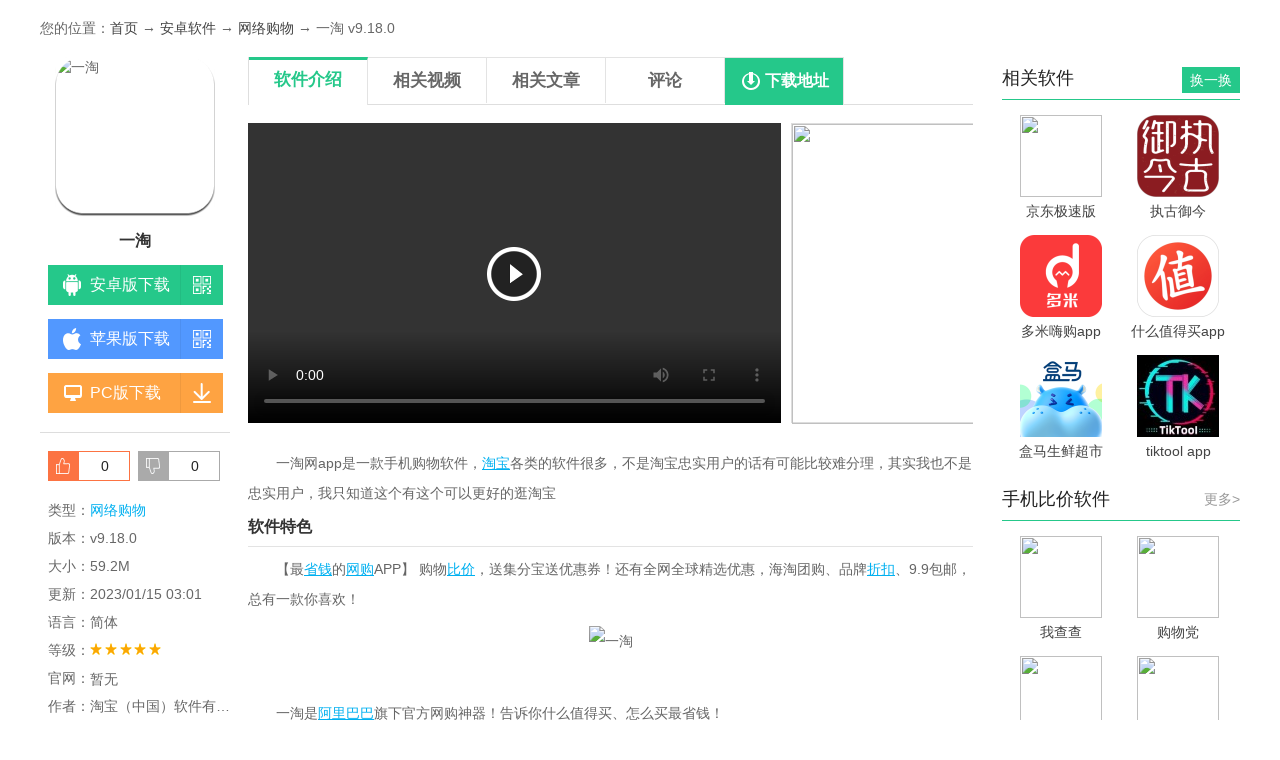

--- FILE ---
content_type: text/html
request_url: https://www.pc6.com/az/73756.html
body_size: 9734
content:
<!DOCTYPE html>
<html>
<head>
<meta http-equiv="Content-Type" content="text/html; charset=gb2312" />
<meta http-equiv="Cache-Control" content="no-transform" />
<title>一淘下载-一淘安卓版v9.18.0-PC6安卓网</title>
<meta http-equiv="mobile-agent" content="format=xhtml; url=https://m.pc6.com/s/73756" />
<meta http-equiv="mobile-agent" content="format=html5; url=https://m.pc6.com/s/73756" />
<meta name="Keywords" content="一淘,购物,淘宝" />
<meta name="description" content="一淘下载-一淘网app专门为android手机用户推出的全网购物比价及和本地优惠相结合的省钱必备软件，最省钱的网购APP，您可以免费下载安卓手机一淘。" />  
<link rel="stylesheet" type="text/css" href="/public/dist/css/azdown.min.css" />
<!--[if lt IE 9]> <script src="/public/media/html5media.min.js"></script><![endif]-->
</head>
<body id="down-detailPage">
<!--#include virtual="/public/include/aztopNavC.html"-->
<!--#include virtual="/public/include/azheader.html"-->
<dl id="upaddr"><dt><span id="closeup">X</span>下载地址</dt><dd id="uaddl"><script type="text/javascript" src="https://www.pc6.com/inc/SoftLinkType.js"></script><script type="text/javascript" charset="UTF-8" src="https://www.pc6.com/public/dist/js/downnocall.min.js"></script><script type="text/javascript">var _downInfo={};</script>
  
      <h2>一淘</h2><span class="bdaddr"><a onmousedown="softCountOther(73756,0)" href="/down.asp?id=73756">本地高速下载</a></span> <ul class="ul_Address"><script type="text/javascript"> _downInfo={Address:"/apk/cc298a81436c19c203471ab3f10de005/2301/13/3337780.apk",TypeID:"90",SoftLinkID:"328219",SoftID:"73756",Special:"0"};addDownList();</script></ul>
    
</dd></dl>
<dl id="mbody">
<dt id="fast-nav" class="seat">您的位置：<a href="/default.html">首页</a>  → <a href="/android/465_1.html">安卓软件</a> → <a href="/android/877_1.html">网络购物</a> → 一淘 v9.18.0</dt>
    <dd id="dinfo" sid="73756" cid="877" off="0" tort="0">
        <p id="dico"><img src="https://thumb10.web3radio.com/thumb/n131k31o12721/16f5e181754cafff_160_160.png" alt="一淘"><span></span></p>
        <h1>一淘</h1>
        <ul id="dbtns">
            <li id="azbtn"><b>安卓版下载</b><i></i><p><img src="/pic.php?id=73756" alt="二维码" />手机扫描下载</p></li>        
        </ul>
        <ul class="aztop">
          <li id="showding"><em class="showDinNum">0</em></li>
          <li id="showcai"><em class="showDinNum">0</em></li>
        </ul>
        <p class="base"><i>类型：<a href="/android/877_1.html">网络购物</a></i><i>版本：v9.18.0</i><i>大小：59.2M</i><i>更新：2023/01/15 03:01</i><i>语言：简体</i><i>等级：<span class="lstar5"></span></i><i class="website">官网：<span><a href="http://www.pc6.com/" target="_blank" rel="nofollow">http://www.pc6.com/</a></span></i><i class="system">作者：<s title="淘宝（中国）软件有限公司">淘宝（中国）软件有限公司</s></i><i>厂商：<a href="/company/238.html" target="_blank">阿里巴巴</a></i></p>
        <!--authority-->
        <dl id="authority"><dt>权限：<i>查看</i></dt>
          <dd>
            <b class="tit">需要调用以下重要权限</b>
            <p> - 查看更多权限列表【一淘】 ● 获取定位允许应用通过网络或卫星对设备进行定位 ● 查看网络状态允许应用程序查看所有网络的状态。 ● 开关WLAN允许应用开启或关闭WLAN ● 开关蓝牙允许应用开启或关闭蓝牙 ● 蓝牙管理允许应用程序配置本地蓝牙手机，以及发现远程设备并与其配对。 ● 拍摄照片和视频允许应用拍摄照片或录制视频 ● 更改用户界面设置允许应用程序更改当前配置，例如语言设置或整体的字体大小。 ● 更改网络连接性允许应用程序更改网络连接的状态。 ● 更改 Wi-Fi 状态允许应用程序连接到 Wi-Fi 接入点以及与 Wi-Fi 接入点断开连接，并对配置的 Wi-Fi 网络进行更改。 ● 完全的互联网访问权限允许应用程序创建网络套接字。 ● 控制闪光灯允许应用程序控制闪光灯。 ● 检索当前运行的应用程序允许应用程序检索有关当前和最近运行的任务的信息。恶意应用程序可借此发现有关其他应用程序的保密信息。 ● 结束后台进程无论内存资源是否紧张，都允许应用程序结束其他应用程序的后台进程。 ● 结束后台进程无论内存资源是否紧张，都允许应用程序结束其他应用程序的后台进程。 ● 控制媒体音量允许应用调整媒体音量 ● 使用NFC允许应用使用NFC ● 查阅敏感日志数据允许应用程序从系统的各个日志文件中读取信息。这样，应用程序就可以发现关于您手机使用情况的一般信息，其中可能包含个人信息或私密信息。 ● 获取手机信息允许应用获取手机号、IMEI、IMSI ● 开机时自动启动允许应用程序在系统完成启动后即自行启动。这样会延长手机的启动时间，而且如果应用程序一直运行，会降低手机的整体速度。 ● 录音允许应用程序访问录音路径。 ● 对正在运行的应用程序重新排序允许应用程序将任务移至前端和后台。恶意应用程序可借此强行进入前端，而不受您的控制。 ● 修改/删除 SD 卡中的内容允许应用程序写入 SD 卡。 ● 以悬浮窗的形式显示允许应用在任何界面显示悬浮窗 ● 使用帐户的身份验证凭据允许应用程序请求身份验证标记。 ● 控制振动器允许应用程序控制振动器。 ● 防止手机休眠允许应用程序防止手机进入休眠状态。 ● 修改系统设置项允许应用修改系统设置情况</p><p>- ...</p>
          </dd>
        </dl>
        <dl class="xgtag">
            <dt>相关标签</dt>
            <dd><a href="/pc/sjbjrj/" target="_blank">比价</a><a href="/pc/taobao/" target="_blank">淘宝</a><a href="/pc/fanliapp/" target="_blank">返利</a><a href="/pc/shaungshiyi/" target="_blank">双十一</a><a href="/pc/dazhe/" target="_blank">打折</a><a href="/pc/azalbbyydq/" target="_blank">阿里巴巴</a></dd>
        </dl>
        <dl class="authorApp ilist">
            <dt>开发者应用</dt>
            <dd>

                <p><a href="/az/1033904.html"><img src="https://thumb10.web3radio.com/thumb/n131n33n1ai14/7ef6313200449b79_82_82.png" /><i>淘特</i></a><span>57.3M</span><span>v10.32.29</span></p>
                <p><a href="/az/323006.html"><img src="https://thumb10.web3radio.com/thumb/up/2016-7/2016719910117648647_82_82.jpg" /><i>天猫超市</i></a><span>182.1M</span><span>v15.20.0</span></p>
                <p><a href="/az/375049.html"><img src="https://thumb10.web3radio.com/thumb/n131c2a423i38/16f5e05742cb931b_82_82.png" /><i>飞猪</i></a><span>153.2M</span><span>v9.9.84.103</span></p>
                <p><a href="/az/404272.html"><img src="https://thumb10.web3radio.com/thumb/up/2016-12/201612191124206537546_82_82.png" /><i>淘宝国际版</i></a><span>152.0M</span><span>v10.34.30</span></p>
                <p><a href="/az/554237.html"><img src="https://thumb10.web3radio.com/thumb/n231xg2a5i194d3a/16f5d6739e69363a_82_82.png" /><i>淘宝老年版</i></a><span>152.0M</span><span>v10.34.30</span></p>
                <p><a href="/az/926578.html"><img src="https://thumb806.web3radio.com/thumb/n131g31322841/16f5fc4974e74b0e_82_82.png" /><i>亲拍</i></a><span>95M</span><span>v3.15.0</span></p>
                <p><a href="/az/980278.html"><img src="https://thumb805.web3radio.com/thumb/n131s32913m31/16f60311f4c664d4_82_82.png" /><i>飞猪购票</i></a><span>153.2M</span><span>v9.9.44.101</span></p>
                <p><a href="/az/767786.html"><img src="https://thumb10.web3radio.com/thumb/n2319u31ct156k19/16f5e8d24437e389_82_82.png" /><i>钉钉自打卡</i></a><span>187.0M</span><span>v7.0.5</span></p>
                <p><a href="/az/756099.html"><img src="https://thumb10.web3radio.com/thumb/n2318731af14go32/16f5e7566fee4dab_82_82.png" /><i>千牛手机卖家版</i></a><span>119.5M</span><span>v9.8.65</span></p>
                <p><a href="/az/754478.html"><img src="https://thumb10.web3radio.com/thumb/n231rf31f6140h29/16f5e7225f446fda_82_82.png" /><i>钉钉课堂</i></a><span>187.0M</span><span>v7.0.5</span></p>
            </dd>
        </dl>   
        <dl class="ilist company">
            <dt><a href="/company/238.html" target="_blank">更多></a>同厂商app</dt>
            <dd>
                <p><a href="/az/375049.html"><img src="https://thumb10.web3radio.com/thumb/n131c2a423i38/16f5e05742cb931b_82_82.png" /><i>飞猪</i></a><span>153.2M</span><span>旅游出行</span></p><p><a href="/az/134325.html"><img src="https://thumb12.web3radio.com/thumb/n3313xu2aioh13rqx38/16f5c75dd4410225_82_82.png" /><i>钉钉</i></a><span>176.8M</span><span>效率办公</span></p><p><a href="/az/366282.html"><img src="https://thumb10.web3radio.com/thumb/up/2016-10/201610121028110971970_82_82.png" /><i>阿里商旅</i></a><span>67.6M</span><span>旅游出行</span></p><p><a href="/az/97091.html"><img src="https://thumb11.web3radio.com/thumb/n331lpr36jt4197qc14/7ef688f7eca14171_82_82.png" /><i>支付宝</i></a><span>113.1M</span><span>金融理财</span></p><p><a href="/az/96623.html"><img src="https://thumb10.web3radio.com/thumb/2018-06/bce5b165f83df846_82_82.jpeg" /><i>千牛</i></a><span>119.5M</span><span>效率办公</span></p><p><a href="/az/282756.html"><img src="https://thumb11.web3radio.com/thumb/n331umt36xbo19s2k14/7ef688f871b4dd3a_82_82.png" /><i>淘票票</i></a><span>56.5M</span><span>生活服务</span></p><p><a href="/az/118219.html"><img src="https://thumb11.web3radio.com/thumb/n131g36p19c15/7ef688f87add7191_82_82.gif" /><i>闲鱼</i></a><span>95.4M</span><span>生活服务</span></p><p><a href="/az/73774.html"><img src="https://thumb10.web3radio.com/thumb/n131436t19k15/7ef688f8ab1a847f_82_82.png" /><i>手机天猫</i></a><span>182.1M</span><span>网络购物</span></p>
            </dd>
        </dl>
        <dl class="ilist">
            <dt>推荐软件</dt>
            <dd>                
                <p><a href="/az/1663785.html"><img src="https://thumb10.web3radio.com/thumb/n331sai36gh519cs423/7ef689ae0302ddc3_82_82.jpeg" /><i>银河星选app最新版</i></a><span>32.9M</span><span>v1.2.0</span></p><p><a href="/az/1663416.html"><img src="https://thumb11.web3radio.com/thumb/n131336s19418/7ef68948dde1af6d_82_82.png" /><i>拼多多商家版软件</i></a><span>24M</span><span>v6.9.3</span></p><p><a href="/az/1663232.html"><img src="https://thumb12.web3radio.com/thumb/n231nq36ae19t516/7ef6891aee420fde_82_82.png" /><i>海拍客母婴平台客户端</i></a><span>107.3M</span><span>v4.206.1</span></p><p><a href="/az/1662826.html"><img src="https://thumb12.web3radio.com/thumb/n131f36g15231/cba68047c248cf8b_82_82.png" /><i>江苏一乙菜场</i></a><span>153.8M</span><span>v4.0.1.4</span></p><p><a href="/az/1662539.html"><img src="https://thumb10.web3radio.com/thumb/n231wm3684153d26/cba67fdef13ed169_82_82.png" /><i>咕咕社区手机版</i></a><span>26.8M</span><span>v3.0.0</span></p><p><a href="/az/1662536.html"><img src="https://thumb10.web3radio.com/thumb/n23114362e15ue26/cba67fde5f229186_82_82.png" /><i>福利公会官方版</i></a><span>64.1M</span><span>v2.0.62</span></p><p><a href="/az/1662267.html"><img src="https://thumb10.web3radio.com/thumb/n331x8a36shk15cg021/cba67f74c8b86bc6_82_82.png" /><i>nothing时尚穿搭</i></a><span>20.0M</span><span>v2.7.0</span></p><p><a href="/az/1661962.html"><img src="https://thumb10.web3radio.com/thumb/n331mkj36pn1154xf15/cba67ef7fdd59823_82_82.png" /><i>洋老板</i></a><span>34.1M</span><span>v5.7.5</span></p>
            </dd>
        </dl>        
    </dd>
    <dd id="dcont">
        <dl id="main" class="detail-wrap">
        	<dt class="tab"><p class="tablist has6"><span class="cur">软件介绍</span><span>相关视频</span><span>相关文章</span><span>评论<i>0</i></span><span id="qkdown">下载地址</span></p><p id="qqqun"></p></dt>
            <dd id="picShow">
                <div class="pic-srcoll2">
                    <ul id="imageShots">
                        <li class="video-box">
                
                            <video class="video" id="videoPlayer" controls autoplay>
                                <source src="https://video.pc6.com/v/2111/05ytzmysqhb.mp4" type="video/mp4">
                            </video> 
                            <span class="playBtn"></span>
                        </li>
                        <li><img src="https://thumb804.web3radio.com/thumb/n231lf328112o018/16f5ff5f752954e3_600_0.jpeg" data-lightbox="lightbox-img" /></li><li><img src="https://thumb807.web3radio.com/thumb/n231ua32j912jy18/16f5ff5f7534860f_600_0.jpeg" data-lightbox="lightbox-img" /></li><li><img src="https://thumb802.web3radio.com/thumb/n2318132f412b918/16f5ff5f753aab0a_600_0.jpeg" data-lightbox="lightbox-img" /></li><li><img src="https://thumb805.web3radio.com/thumb/n231jc322f12in18/16f5ff5f75417aed_600_0.jpeg" data-lightbox="lightbox-img" /></li>
                    </ul>
                </div>
            </dd>
            <dd id="soft-info">
                <div class="intro-txt">
                <p style="text-indent: 2em;">一淘网app是一款手机购物软件，<a href="/pc/taobao/" target="_blank">淘宝</a>各类的软件很多，不是淘宝忠实用户的话有可能比较难分理，其实我也不是忠实用户，我只知道这个有这个可以更好的逛淘宝</p><p class="introTit">软件特色</p><p style="text-indent: 2em;">【最<a href="/pc/shengqianapp/" target="_blank">省钱</a>的<a href="/pc/wanggou/" target="_blank">网购</a>APP】 购物<a href="/pc/sjbjrj/" target="_blank">比价</a>，送集分宝送优惠券！还有全网全球精选优惠，海淘团购、品牌<a href="/pc/discountapp/" target="_blank">折扣</a>、9.9包邮，总有一款你喜欢！</p><p style="text-align:center;"><img src="https://thumb10.web3radio.com/thumb/up/2016-4/2016425152323875970_600_0.jpg" alt="一淘"/></p><p style="text-indent: 2em;">　　</p><p style="text-indent: 2em;">一淘是<a href="/pc/azalbbyydq/" target="_blank">阿里巴巴</a>旗下官方网购神器！告诉你什么值得买、怎么买最省钱！<br/>　　1.超级省钱：同步淘宝天猫<a href="/pc/shoucang/" target="_blank">收藏</a>夹，自动赠送集分宝和优惠券，每单劲省30%！<br/>　　2.全网比价：全网（淘宝天猫<a href="/pc/jingdongruanjian/" target="_blank">京东</a>等）比价，并显示商品价格走势，告诉你哪里买最实惠！<br/>　　3.海量优惠：第一<a href="/pc/sjszrj/" target="_blank">时间</a>发布全球全网优惠折扣信息，海淘团购、品牌折扣、9.9包邮，海量商品应有尽有！<br/></p><p class="introTit">更新日志<span style="line-height: 1em; text-indent: 2em;"></span></p><p>　　【新年更有新年味】一淘年货节开始，来一淘开启你新一年的省钱攻略!</p><p>　　-精品好货年终盘点推荐，新年讨彩头，体面好年礼，10000+好货，低至1折起</p><p>　　-体验升级性能优化，助你新的一年使用更顺畅</p><p class="introTit">更新日志</p><div class="logBox"><b>【更新内容】</b><br>1、1月10日~1月20日，可通过一淘APP参与“集五福”活动。<br>
2、一淘下单返现金，每月至高返现666元！<br>
3、一淘<a href="/pc/Mobilesearch/" target="_blank">搜索</a>全新升级，快速筛选一淘专享券和补贴商品！<br>
4、要记得在一淘APP下单才能保障优惠哦！</div>
                </div>
            </dd>
            <dd class="tbsm"><b>特别说明</b></dd>
                    

            <dd class="xgbb">
                <p class="introTit">一淘相关版本</p>
                <ul>
                    <li><a href="/az/120352.html" class="seem" target="_blank">查看详情</a><a href="/az/120352.html" target="_blank">淘粉吧 v12.15.0</a><span class="lstar5"></span><i>83.2M</i></li><li><a href="/az/128726.html" class="seem" target="_blank">查看详情</a><a href="/az/128726.html" target="_blank">返利 v7.19.52</a><span class="lstar5"></span><i>87.6M</i></li><li><a href="/az/226148.html" class="seem" target="_blank">查看详情</a><a href="/az/226148.html" target="_blank">返还购 v8.9.2</a><span class="lstar5"></span><i>86.7M</i></li>                    
                </ul>
            </dd>
            <dd class="dptd">
                <p class="introTit">一淘多平台下载</p>
                <p class="dtab"></p>
                <ul class="addlist"><script type="text/javascript">var _downInfo={};</script>
                    <li class="address-wrap"><s>Android版</s><a href="/az/73756.html" id=73756 class="xq"></a>
                    
    <h3><a href="/az/73756.html" id=73756 target="_blank" class="xq">一淘</a></h3> <ul class="ul_Address"><script type="text/javascript"> _downInfo={Address:"/apk/cc298a81436c19c203471ab3f10de005/2301/13/3337780.apk",TypeID:"90",SoftLinkID:"328219",SoftID:"73756",Special:"0"};addDownList();</script></ul>
</li><li class="address-wrap"><s>iPhone版</s><a href="/iphone/126150.html" id=126150 class="xq"></a>
                    
    <h3><a href="/iphone/126150.html" id=126150 target="_blank" class="xq">一淘火眼iPhone版 V1.7.6（Store）</a></h3> <ul class="ul_Address"><script type="text/javascript"> _downInfo={Address:"https://itunes.apple.com/cn/app/id451400917?mt=8",TypeID:"32",SoftLinkID:"214303",SoftID:"126150",Special:"0"};addDownList();</script></ul>
</li><li class="address-wrap"><s>PC版</s><a href="/softview/SoftView_199138.html" id=199138 class="xq"></a>
                    
    <h3><a href="/softview/SoftView_199138.html" id=199138 target="_blank" class="xq">一淘网电脑版 v8.15.7</a></h3> <ul class="ul_Address"><script type="text/javascript"> _downInfo={Address:"一淘网电脑版_pc673756_yjwpc6.exe",TypeID:"89",SoftLinkID:"344115",SoftID:"199138",Special:"0"};addDownList();</script></ul>
</li><li class="address-wrap"><s>iPad版</s><a href="/ipad/122276.html" id=122276 class="xq"></a>
                    
    <h3><a href="/ipad/122276.html" id=122276 target="_blank" class="xq">一淘iPad版V1.4.0（Store）</a></h3> <ul class="ul_Address"><script type="text/javascript"> _downInfo={Address:"https://itunes.apple.com/cn/app/yi-taohd-tao-bao-tian-mao/id828278779?mt=8",TypeID:"32",SoftLinkID:"205424",SoftID:"122276",Special:"0"};addDownList();</script></ul>
</li>
                </ul>
            </dd>
            <dd id="xgsp"><p class="introTit">一淘相关视频</p>
              <div class="sp-wrap">
                <ul class="clearfix">
                <li><a href="/video/32326.html" target="_blank"><img src="https://thumb10.web3radio.com/n231x732ae222k23/7ef618e10c8cf7b2.jpeg"><span>一淘怎么用省钱红包</span></a></li><li><a href="/video/32322.html" target="_blank"><img src="https://thumb10.web3radio.com/n231ej320o221023/7ef618e056192f61.jpeg"><span>一淘怎么分享给别人赚佣金</span></a></li><li><a href="/video/32297.html" target="_blank"><img src="https://thumb10.web3radio.com/n131i32522t22/7ef618cbed8826dc.jpeg"><span>一淘返利怎么关闭</span></a></li><li><a href="/video/32295.html" target="_blank"><img src="https://thumb10.web3radio.com/n131p32m22c22/7ef618cbd93f1180.jpeg"><span>一淘怎么开立减</span></a></li><li><a href="/video/32293.html" target="_blank"><img src="https://thumb10.web3radio.com/n131132l22122/7ef618cbc87e70cb.jpeg"><span>一淘立减怎么弄</span></a></li><li><a href="/video/32291.html" target="_blank"><img src="https://thumb2.web3radio.com/n131232o22m22/7ef618cbb832e0a8.jpeg"><span>一淘怎么返利</span></a></li><li><a href="/video/22534.html" target="_blank"><img src="https://thumb11.web3radio.com/n231ql31ik21is25/16f5f866dead85b4.jpeg"><span>一淘邀请码怎么获得</span></a></li><li><a href="/video/22535.html" target="_blank"><img src="https://thumb10.web3radio.com/n231hi317421o725/16f5f866dd9c3eab.png"><span>一淘是什么</span></a></li><li><a href="/video/22533.html" target="_blank"><img src="https://thumb.web3radio.com/n2314g31ao21ky25/16f5f866f497d1b6.png"><span>一淘集分宝怎么用</span></a></li><li><a href="/video/22532.html" target="_blank"><img src="https://thumb10.web3radio.com/n231rm31ky214d25/16f5f866d91773d9.png"><span>一淘怎么用</span></a></li><li><a href="/video/15569.html" target="_blank"><img src="https://thumb11.web3radio.com/n131a2ax23e1a/16f5dedb905e2294.jpeg"><span>一淘返利的钱在哪里</span></a></li><li><a href="/video/15568.html" target="_blank"><img src="https://thumb10.web3radio.com/n131v2au23s1a/16f5dedafffbbeb1.jpeg"><span>一淘怎么删除订单</span></a></li><li><a href="/video/15567.html" target="_blank"><img src="https://thumb12.web3radio.com/n131w2ah23l1a/16f5dedacad49645.jpeg"><span>一淘怎么邀请好友</span></a></li><li><a href="/video/15566.html" target="_blank"><img src="https://thumb10.web3radio.com/n13152ad23w1a/16f5dedab8e4730f.jpeg"><span>一淘怎么绑定支付宝</span></a></li><li><a href="/video/15529.html" target="_blank"><img src="https://thumb.web3radio.com/n13132au23e17/16f5de9fd2b2f366.jpeg"><span>一淘怎么分享优惠券</span></a></li>
                </ul>
              </div>
            </dd>
            <dd class="dqu">
                <p class="introTit"><a href="/district/index.html">更多></a>地区APP</p>
                <ul>
                    <li><a href="/az/1663914.html"><img src="https://thumb10.web3radio.com/thumb/n131x36o19s24/7ef689c64e4ad46c_100_100.png" /><i>健身教学软件</i></a><span>版本：v5.0.5</span><span>大小：21.7M</span><span>分类：运动健身</span></li><li><a href="/az/1663913.html"><img src="https://thumb10.web3radio.com/thumb/n131b36w19h24/7ef689c6476687b9_100_100.png" /><i>皮皮桌面壁纸</i></a><span>版本：v1.6.0</span><span>大小：55.5M</span><span>分类：主题美化</span></li><li><a href="/az/1663912.html"><img src="https://thumb10.web3radio.com/thumb/n131936i19624/7ef689c64105bc96_100_100.png" /><i>唐吉诃德bim数字精装</i></a><span>版本：v5.55.0</span><span>大小：48M</span><span>分类：效率办公</span></li>
                </ul>
            </dd>
            <dd class="xgwz">
                <p class="introTit">一淘相关文章</p>
                <ul>
                    <li><a href="/edu/172404.html">一淘集分宝怎么用</a></li><li><a href="/edu/172401.html">一淘怎么绑定支付宝</a></li><li><a href="/infoview/Article_53289.html">一淘惹毛京东遭屏蔽</a></li><li><a href="/infoview/Article_52088.html">阿里巴巴集团宣布将拆分为三家独立公司</a></li><li><a href="/edu/196887.html">奢侈品回收app平台哪个最好 奢侈品购物软件有</a></li><li><a href="/edu/196453.html">母婴购物app哪个好 让您轻松买到放心好产品</a></li><li><a href="/infoview/Article_194814.html">淘宝喵糖巨星赛怎么玩技巧 淘宝喵糖巨星赛玩法</a></li><li><a href="/infoview/Article_194788.html">2021淘宝双十一退款规则 2021双十一退款时间是</a></li><li><a href="/infoview/Article_194750.html">淘宝双十一消费券在哪里领 2021淘宝双十一消费</a></li><li><a href="/infoview/Article_194710.html">2021淘宝双十一攻略 2021淘宝双11攻略活动规则</a></li>                    
                </ul>
            </dd>
            <dd id="comment" cmty="0">
                <p class="introTit"><a href="/comment_73756_0.html" target="_blank" class="seeAll">查看所有<span id="cmtNum">0</span>条评论></a>网友评论</p>
                <div id="comment-list">
                    <div id="hotCmt">
                          
                    </div>
                    <dl>
                         
                    </dl>                  
                </div>
                <div id="comment-form">
                    <form action="/ajax.asp" method="post" id="cmtForm">
                              <fieldset>
                                   <legend>发表评论</legend>
                                   <input name="SoftID" type="hidden" id="softID" value="73756" />
                                   <input name="CommentTpye" type="hidden" value="0" />
                                   <input name="Action" type="hidden" value="2" />
                                   <p id="userName-wrap"><input name="UserName" type="text" id="userName" class="input-bg grey9" maxLength="10" value="PC6网友" />(您的评论需要经过审核才能显示)</p>
                                   <p><textarea name="content" id="cmtMsg" class="input-bor">我来说两句...</textarea></p>
                                   <p><button type="submit" class="btn-submit button btnOrg fr" id="subCmt">提交评论</button></p>
                              </fieldset>
                    </form>
                </div>
            </dd>
        </dl><!--end #main-->      
    </dd>
    <dd id="dside">
        <dl id="recom">
            <dt><span>换一换</span>相关软件</dt>
            <dd>
                <a href="/az/1663784.html"><img src="https://thumb12.web3radio.com/thumb/n3319xc36ah8191iy23/7ef689adf4190615_82_82.png" /><i>街百</i></a><a href="/az/1663783.html"><img src="https://thumb12.web3radio.com/thumb/n331eah3614g193oi23/7ef689adec808a4b_82_82.png" /><i>执古御今</i></a><a href="/az/1663782.html"><img src="https://thumb10.web3radio.com/thumb/n331s6h36c8y19xly23/7ef689adc6db6770_82_82.png" /><i>多米嗨购app</i></a><a href="/az/1663367.html"><img src="https://thumb10.web3radio.com/thumb/n131w36x19d18/7ef689421535d0c9_82_82.png" /><i>什么值得买app官方</i></a><a href="/az/1663364.html"><img src="https://thumb11.web3radio.com/thumb/n131o36c19q18/7ef68941f614de34_82_82.png" /><i>盒马生鲜超市app</i></a><a href="/az/1663224.html"><img src="https://thumb11.web3radio.com/thumb/n231pt364f193x16/7ef6891a20f531b4_82_82.jpeg" /><i>tiktool app</i></a><a href="/az/1662998.html"><img src="https://thumb11.web3radio.com/thumb/n331lni369s518pam42/7ef688b4d51c2df4_82_82.png" /><i>先先商城</i></a><a href="/az/1662997.html"><img src="https://thumb11.web3radio.com/thumb/n331kz536flo18yq142/7ef688b4c87739e7_82_82.png" /><i>GT良物仓</i></a><a href="/az/1662863.html"><img src="https://thumb11.web3radio.com/thumb/n131i36v15w31/cba68049584b75b1_82_82.png" /><i>冠商珠宝</i></a><a href="/az/1662862.html"><img src="https://thumb11.web3radio.com/thumb/n131x36615531/cba68049581eb577_82_82.png" /><i>电商数据平台</i></a><a href="/az/1662861.html"><img src="https://thumb10.web3radio.com/thumb/n131f36h15k31/cba6804957f3fca9_82_82.png" /><i>递微鲜花网</i></a><a href="/az/1662537.html"><img src="https://thumb12.web3radio.com/thumb/n231ho36ef15c726/cba67fde5f5441d8_82_82.png" /><i>爆造定制</i></a><a href="/az/1662268.html"><img src="https://thumb11.web3radio.com/thumb/n331tro36g3t15iw721/cba67f74c8ddeb6d_82_82.png" /><i>莱福购超市</i></a><a href="/az/1662265.html"><img src="https://thumb12.web3radio.com/thumb/n331b1k367h615gd421/cba67f74c86880e8_82_82.png" /><i>皮皮优购</i></a><a href="/az/1661964.html"><img src="https://thumb12.web3radio.com/thumb/n3313tx36sv9157cp15/cba67ef7fe27bdbb_82_82.png" /><i>聚返猫最新版</i></a><a href="/az/1661963.html"><img src="https://thumb11.web3radio.com/thumb/n331a3q36b9t15vrp15/cba67ef7fdfc7cfd_82_82.png" /><i>白马晶选</i></a><a href="/az/1661840.html"><img src="https://thumb10.web3radio.com/thumb/n131o36n15f13/cba67ecef4e90a2f_82_82.png" /><i>健康格子iPhone版</i></a><a href="/az/1661838.html"><img src="https://thumb11.web3radio.com/thumb/n131636j15813/cba67eceabceb571_82_82.png" /><i>小松导购</i></a><a href="/az/1661835.html"><img src="https://thumb11.web3radio.com/thumb/n131x36l15g13/cba67ece7d2b01f1_82_82.png" /><i>画时光</i></a><a href="/az/1661640.html"><img src="https://thumb12.web3radio.com/thumb/n131t36414y41/cba67e8bb732e3bb_82_82.png" /><i>优惠券多多手机版免费</i></a><a href="/az/1661529.html"><img src="https://thumb11.web3radio.com/thumb/n231s736ak14gp39/cba67e62e5d55d97_82_82.png" /><i>京东霹雳抢购软件</i></a><a href="/az/1661194.html"><img src="https://thumb11.web3radio.com/thumb/n23119369n14dh33/cba67de401bc62ad_82_82.png" /><i>合陶家</i></a><a href="/az/1661191.html"><img src="https://thumb10.web3radio.com/thumb/n231k0361c14t033/cba67de40142970f_82_82.png" /><i>省购一品手机版</i></a><a href="/az/1661059.html"><img src="https://thumb12.web3radio.com/thumb/n231lf36yz14bc2a/cba67da74380b3fe_82_82.png" /><i>悠悠有品交易平台安卓版</i></a>
            </dd>
        </dl>
        <dl class="kbox"><dt><a href="/pc/sjbjrj">更多></a>手机比价软件</dt><dd><a href="https://www.pc6.com/az/62920.html"><img src="https://thumb10.web3radio.com/up/2014-11/2014112616105.png" /><i>我查查</i></a><a href="https://www.pc6.com/az/73756.html"><img src="https://thumb10.web3radio.com/n131k31o12721/16f5e181754cafff.png" /><i>一淘</i></a><a href="https://www.pc6.com/az/110088.html"><img src="https://thumb12.web3radio.com/2017-09/bce59cb47b869338.png" /><i>购物党</i></a><a href="https://www.pc6.com/az/779821.html"><img src="https://thumb10.web3radio.com/n131a31w15k33/16f5e9face1a874e.png" /><i>妃鱼</i></a><a href="https://www.pc6.com/az/1242745.html"><img src="https://thumb.web3radio.com/n131b33c17032/7ef62b1874b94aa9.jpeg" /><i>查查价格</i></a><a href="https://www.pc6.com/az/830744.html"><img src="https://thumb10.web3radio.com/n131231l17c34/16f5ef1bfeb5448a.png" /><i>正好省</i></a><a href="https://www.pc6.com/az/911663.html"><img src="https://thumb10.web3radio.com/n331uc631as022wiq16/16f5fa3d6ffadf32.png" /><i>考拉折扣</i></a></dd></dl>
          <dl class="kbox"><dt><a href="/pc/taobao">更多></a>淘宝软件大全</dt><dd><a href="https://www.pc6.com/az/71734.html"><img src="https://thumb12.web3radio.com/n131m36019u15/7ef688f8ce0ac998.png" /><i>手机淘宝</i></a><a href="https://www.pc6.com/az/73774.html"><img src="https://thumb10.web3radio.com/n131436t19k15/7ef688f8ab1a847f.png" /><i>手机天猫</i></a><a href="https://www.pc6.com/az/97091.html"><img src="https://thumb11.web3radio.com/n331lpr36jt4197qc14/7ef688f7eca14171.png" /><i>支付宝</i></a><a href="https://www.pc6.com/az/73756.html"><img src="https://thumb10.web3radio.com/n131k31o12721/16f5e181754cafff.png" /><i>一淘</i></a><a href="https://www.pc6.com/az/282756.html"><img src="https://thumb11.web3radio.com/n331umt36xbo19s2k14/7ef688f871b4dd3a.png" /><i>淘票票</i></a><a href="https://www.pc6.com/az/73345.html"><img src="https://thumb12.web3radio.com/n131p36619x15/7ef688f8d140fb7e.png" /><i>阿里巴巴</i></a><a href="https://www.pc6.com/az/375049.html"><img src="https://thumb10.web3radio.com/n131c2a423i38/16f5e05742cb931b.png" /><i>飞猪</i></a></dd></dl>
          <dl class="kbox"><dt><a href="/pc/fanliapp">更多></a>返利App</dt><dd><a href="https://www.pc6.com/az/120352.html"><img src="https://thumb10.web3radio.com/n131431713635/16f5e532074809df.png" /><i>淘粉吧</i></a><a href="https://www.pc6.com/az/128726.html"><img src="https://thumb10.web3radio.com/n131036g19a15/7ef688f8ae296710.png" /><i>返利</i></a><a href="https://www.pc6.com/az/226148.html"><img src="https://thumb12.web3radio.com/2017-10/bce59f27fd407f8e.png" /><i>返还购</i></a><a href="https://www.pc6.com/az/73756.html"><img src="https://thumb10.web3radio.com/n131k31o12721/16f5e181754cafff.png" /><i>一淘</i></a><a href="https://www.pc6.com/az/250029.html"><img src="https://thumb10.web3radio.com/up/2017-2/2017241353491182091.png" /><i>折买返利</i></a><a href="https://www.pc6.com/az/148358.html"><img src="https://thumb10.web3radio.com/up/2015-6/201561016484.png" /><i>洋米购物</i></a><a href="https://www.pc6.com/az/220230.html"><img src="https://thumb10.web3radio.com/n331pzx2ate418bu642/16f5d40f5fd9f8b3.png" /><i>爱回扣购物返利折扣网</i></a></dd></dl>
                                              
        <dl class="ilist">
            <dt>下载排行</dt>
            <dd>
                <p><a href="/az/10648.html"><img src="https://thumb12.web3radio.com/thumb/n131l36d19b15/7ef688f8a6f9fb18_82_82.png" /><i>手机京东</i></a><span>92.7M</span><span>v11.4.4</span></p><p><a href="/az/71734.html"><img src="https://thumb12.web3radio.com/thumb/n131m36019u15/7ef688f8ce0ac998_82_82.png" /><i>手机淘宝</i></a><span>107.6M</span><span>v10.18.10</span></p><p><a href="/az/304469.html"><img src="https://thumb11.web3radio.com/thumb/2018-09/12/bce5b98b179b29f4_82_82.jpeg" /><i>万物心选</i></a><span>97.7M</span><span>v7.8.0</span></p><p><a href="/az/167278.html"><img src="https://thumb10.web3radio.com/thumb/up/2015-9/201592174713_82_82.jpg" /><i>爱口袋</i></a><span>313.3M</span><span>v4.2.19</span></p><p><a href="/az/274863.html"><img src="https://thumb10.web3radio.com/thumb/n131531w1262a/16f5e24035ed658a_82_82.png" /><i>TST庭秘密</i></a><span>83.2M</span><span>v3.4.3</span></p><p><a href="/az/473908.html"><img src="https://thumb10.web3radio.com/thumb/up/2017-5/2017551672621262032_82_82.jpg" /><i>有用折扣</i></a><span>23.4M</span><span>v2.6.1</span></p><p><a href="/az/356145.html"><img src="https://thumb2.web3radio.com/thumb/n231922al519at19/16f5d4b71f610c28_82_82.png" /><i>邮乐小店</i></a><span>33.6M</span><span>v2.6.3</span></p><p><a href="/az/122620.html"><img src="https://thumb12.web3radio.com/thumb/n131k36619a15/7ef688f8a2b49bae_82_82.png" /><i>小红书</i></a><span>148.6M</span><span>v7.73.0</span></p>                
            </dd>
        </dl>
    </dd>
</dl>
<!--#include virtual="/include/footer/az_footer.html"--> 
<p id="addbalck"></p>
<script>var detail = {'sid': 73756, 'sname': "一淘", 'cname': "网络购物", 'crid': 465, 'cid': 877};
 var _webInfo = {};_webInfo={Username:"caixin",Type:"0",DateTime:"2012/8/5",Id:"73756",is_ordered:"0",ordered_num:"0"};</script>
<script type="text/javascript" charset="UTF-8" src="https://www.pc6.com/public/dist/js/azxzn.min.js"></script>
<script type="application/ld+json">
{
	"@context": "https://zhanzhang.baidu.com/contexts/cambrian.jsonld",
	"@id": "/az/73756.html",
	"title": "一淘下载-一淘 安卓版v9.18.0 - PC6安卓",
	"description": "一淘下载-一淘网app专门为android手机用户推出的全网购物比价及和本地优惠相结合的省钱必备软件，最省钱的网购APP，您可以免费下载安卓手机一淘。",
	"pubDate": "2012-08-05T12:17:01",
	"upDate": "2023-01-15T03:01:47",
        "data":{
            "WebPage":{
                 "pcUrl":"/az/73756.html",
                 "wapUrl":"https://m.pc6.com/s/73756",
                 "fromSrc":"pc6下载站"
             }
        }
}
</script>
</body>
</html>

--- FILE ---
content_type: text/css
request_url: https://www.pc6.com/public/dist/css/azdown.min.css
body_size: 10224
content:
blockquote,body,dd,div,dl,dt,fieldset,form,h1,h2,h3,h4,h5,h6,input,li,ol,p,td,textarea,th,ul{margin:0;padding:0}body,button,input,select,textarea{font:14px/1.5 \5fae\8f6f\96c5\9ed1,\5b8b\4f53,arial}fieldset,img{border:0}li,ol,ul{list-style:none}:focus{outline:0}img{display:block}.none,legend{display:none}.fl{float:left;display:inline}.fr{float:right;display:inline}body{color:#676767;background:#fff}a{color:#444;text-decoration:none}a:hover{color:#fd3939;text-decoration:none}em,i,s,strong,u{font-weight:400;font-style:normal;text-decoration:none}#dside dd:after,#dside dd:before,#mbody:after,#mbody:before,.address-wrap:after,.address-wrap:before,.clearfix:after,.clearfix:before,.dqu ul:after,.dqu ul:before,.ewlist:after,.ewlist:before,.xgwz ul:after,.xgwz ul:before{content:".";display:block;height:0;visibility:hidden;font-size:0}#dside dd:after,#mbody:after,.address-wrap:after,.clearfix:after,.dqu ul:after,.ewlist:after,.xgwz ul:after{clear:both}#dside dd,#mbody,.address-wrap,.clearfix,.dqu ul,.ewlist,.xgwz ul{*zoom:1}.red{color:red!important}.hide{display:none}#topNavC i{float:right;color:#bbb;font-style:normal}#topNavC strong{font-weight:400;color:#666;float:left}#topNavC i a{color:#666;margin:0 10px}#topNavC i a:hover{color:#f60}#topNavC{width:100%;height:41px;line-height:41px;background:#fafafa;border-bottom:1px solid #e2e2e2;font-size:14px}#header dd p,#header dt,#mbody,#mfoot li,#topNavC span{display:block;width:1200px;margin:0 auto}#header dt{position:relative}#logo{width:310px;display:block;padding:26px 0 32px 0}#logo img{width:150px;height:52px}#slogan{position:absolute;left:143px;top:32px}#search{width:534px;height:38px;position:absolute;right:0;top:28px;z-index:9}#bdcs-search-form-input{float:left;display:inline;width:385px;height:26px;line-height:26px;overflow:hidden;padding:4px 60px 4px 5px;background:#fff;border:2px solid #25c88a;border-right:0 none;font-size:12px;color:#333}#bdcs-search-form-submit{float:left;width:72px;height:38px;border:0 none;cursor:pointer;background:#25c88a;color:#fff;font-size:14px}.bdcs-hot{width:534px;height:30px;line-height:30px;overflow:hidden;position:absolute;top:37px;left:0;z-index:-1}.bdcs-hot-item{margin-right:10px;padding-right:10px;font-size:12px;color:#666}.bdcs-hot-item:hover{color:#ff5800}.lstar0,.lstar1,.lstar2,.lstar3,.lstar4,.lstar5,.lstar6,.lstar7{background:url(/public/images/litterStar.png) no-repeat;width:84px;height:13px;display:inline-block}.lstar1{background-position:0 -26px}.lstar2{background-position:0 -52px}.lstar3{background-position:0 -78px}.lstar4{background-position:0 -104px}.lstar5,.lstar6,.lstar7{background-position:0 -130px}#header dd{height:45px;background:#25c88a;font-family:"\5FAE\8F6F\96C5\9ED1"}#header dd p a{display:block;width:130px;float:left;text-align:center;height:45px;line-height:45px;color:#fff;font-size:16px}#header dd p a:hover{text-decoration:none}#header dd p a.cur,#header dd p a:hover{background:#1da16e;width:128px;border-left:1px solid #1fad77;border-right:1px solid #1fad77}.seat{padding:18px 0}#dinfo{width:190px;float:left}#dcont{width:725px;padding:0 25px 0 18px;float:left;overflow:hidden}#dside{width:238px;float:right;overflow:hidden}#dico{display:block;margin:0;position:relative}#dico img{width:160px;height:160px;margin:0 auto}#dico span{display:block;width:160px;height:160px;position:absolute;top:0;left:15px;background:url(/public/images/frame160.png) no-repeat;_background:0 0}#dinfo h1{padding:12px 2px;font-size:16px;font-weight:700;text-align:center;color:#333;word-break:break-all}#dbtns{border-bottom:1px solid #ddd;padding-bottom:5px}#dbtns li{position:relative;display:block;width:133px;height:40px;line-height:40px;margin:0 auto 14px auto;background:url(/public/images/azspr.png) 0 0 no-repeat;padding-left:42px;z-index:9}#dbtns li.hover{background-position:-187px 0}#dbtns a,#dbtns b{position:absolute;top:0;color:#fff;font-size:16px;font-weight:400;width:130px;display:block}#dbtns i{position:absolute;top:0;right:0;width:45px;height:40px;display:block}#dbtns .hover a,#dbtns .hover b{cursor:pointer}#dbtns #pgbtn{background-position:0 -53px}#dbtns #pgbtn.hover{background-position:-187px -53px}#dbtns #pcbtn{background-position:0 -106px}#dbtns #pcbtn.hover{background-position:-187px -106px}#dbtns #lbbtn{background-position:0 -159px}#dbtns #lbbtn.hover{background-position:-187px -159px}#dbtns #lbbtn{display:none}#dbtns #xcxbtn{background-position:0 -440px}#dbtns #xcxbtn.hover{background-position:-187px -440px}#dbtns #macbtn{background-position:0 -489px}#dbtns #macbtn.hover{background-position:-187px -489px}#dbtns #hmbtn{background-position:0 -539px}#dbtns #hmbtn.hover{background-position:-187px -539px}#dbtns p{display:none}#dbtns p.hover{display:block;width:176px;height:173px;line-height:24px;background:url(/public/images/azspr.png) 0 -254px no-repeat;position:absolute;right:-185px;top:-20px;color:#333;text-align:center;z-index:2}#dbtns p img{width:122px;height:122px;margin:15px auto 0 auto}#dbtns #nobtn{background:#ccc url(/public/images/off.png) 20px -82px no-repeat;font-size:18px;color:#fff;width:80px;padding-left:56px}#dbtns #pcbtn.d-m-n b{height:22px;line-height:22px;top:2px}#dbtns #pcbtn.d-m-n i{position:absolute;left:41px;top:22px;display:block;font-size:10px;width:100%;height:16px;line-height:16px;color:#fff;cursor:pointer}.aztop{height:30px;margin:18px 0 15px 0}.aztop li{padding-left:28px;height:28px;line-height:28px;width:52px;float:left;display:inline;cursor:pointer;background:url(/public/images/azspr.png) -370px -69px no-repeat;border:1px solid #fc7342;margin:0 0 0 8px}.aztop li em{display:inline-block;width:55px;text-align:center;color:#222}.aztop #showcai{background-position:-370px -107px;border-color:#aaa}.base i{display:block;height:28px;line-height:28px;text-indent:8px;text-overflow:ellipsis;white-space:nowrap;overflow:hidden}.base a{color:#00b0f0}.base a:hover{color:#fd3939}.base i.website span{display:inline-block;*display:inline;*zoom:1;vertical-align:middle;text-indent:0}.base i.website span a{display:block;width:120px;white-space:nowrap;text-overflow:ellipsis;overflow:hidden;padding-right:13px;background:url(/style/images/outlink.png) right center no-repeat}#authority{display:none;line-height:28px;text-indent:8px;position:relative;z-index:10}#authority dt i{display:inline-block;padding-right:20px;text-indent:0;background:url(/public/images/azspr.png) -352px -349px no-repeat}#authority dd{display:none;width:186px;padding-bottom:5px;background:#fff;border:1px solid #e0dbda;position:absolute;left:110px;top:-5px}#authority dd b.tit{display:block;background:#ffecd6 url(/public/images/azspr.png) -375px -395px no-repeat;color:#fa7000;height:33px;line-height:33px;padding-left:23px;font-size:14px;margin-bottom:5px}#authority dd p{font-size:12px;padding:0 12px;color:#666;line-height:22px}.ilist{margin-top:15px}#recom dt,.ilist dt,.kbox dt,.xgtag dt{color:#222;font-size:18px;height:42px;line-height:42px;border-bottom:1px solid #25c88a}.ilist dt a,.kbox dt a{float:right;font-size:14px;color:#999}.ilist dt a:hover{color:#fd3939}.ilist dd p{padding:12px 0;border-bottom:1px dashed #ddd;height:82px;overflow:hidden}.ilist dd .nob{border:none}.ilist dd img{width:82px;height:82px;float:left;display:inline;margin:0 6px 0 0}.ilist dd i,.ilist dd span{display:block;height:24px;overflow:hidden}.ilist dd span{color:#999}.zq{display:none;position:relative;border:1px solid #ebebeb;margin:0 0 20px 0;width:723px;height:160px;overflow:hidden;background:#f7f7f7}.zq a{color:#666;display:block}.zq a:hover{text-decoration:none;color:#666}.zq img{width:723px;height:160px}.zq span{position:absolute;left:0;top:20px;width:300px}.zq span b,.zq span em,.zq span i{display:block;margin:5px 0;line-height:30px;text-indent:16px}.zq span em{font-size:16px}.zq span b{font-size:24px}.zq span i{width:135px;font-size:20px;color:#f36100;background:url(/public/images/azspr.png) 100px -210px no-repeat}.enjoy{width:750px;max-height:115px;overflow:hidden}.enjoy a{text-align:center;display:inline-block;margin:0 15px 7px 1px;width:90px;height:112px;overflow:hidden}.enjoy img{width:82px;height:82px;margin:0 auto 5px auto;display:block}.tab{position:relative;height:90px}.tab .tablist{height:47px;border-bottom:1px solid #dedede;border-left:1px solid #dedede}.tab span{display:block;width:130px;text-align:center;height:45px;line-height:45px;float:left;font-size:17px;font-weight:700;border-right:1px solid #e3e3e3;cursor:pointer;border-top:1px solid #e3e3e3}.tab span.cur{background:#fff;color:#25c88a;border-top:3px solid #25c88a;background:#fff;line-height:40px;position:relative}#qkdown{background:#25c88a url(/public/images/azspr.png) -172px -242px no-repeat;color:#fff;text-align:left;text-indent:40px;height:47px;font-size:16px;position:relative}.has6 span{width:118px}.tab .tablist span i{font-style:normal;font-size:12px;margin-left:5px;font-weight:400}.tagsk{clear:both;height:24px;margin:12px 0 0 0;line-height:25px;font-size:13px;background:#fff;position:absolute}.tagsk b{display:block;float:left;padding-left:40px;background:url(/public/images/azspr.png) -364px -148px no-repeat;font-weight:400}.tagsk a{color:#00b0f0;margin:0 4px 0 2px;text-decoration:underline}.tagsk a:hover{color:#f60}#qqqun{position:absolute;right:3px;bottom:5px}#qqqun a{vertical-align:bottom;display:inline-block}#soft-info{color:#666;padding-top:5px}#soft-info a,.keyText a{color:#00b0f0;text-decoration:underline}#soft-info a:hover,.keyText a:hover{color:#fd3939}#soft-info p{line-height:30px}#soft-info p img{margin:12px auto;display:inline}#soft-info .introTit,.introTit,.pic .introTit,.right4 b.pbt,.xgbd b,.xggl b{display:block;height:38px;line-height:38px;margin-bottom:7px;color:#333;font-size:16px;border-bottom:1px solid #e3e3e3;position:relative;padding:0;font-weight:700}#soft-info strong{font-weight:700}#soft-info img{margin:0 auto}#soft-info .intro-txt{position:relative;overflow:hidden}#soft-info .f-mode:after{content:'';position:absolute;bottom:0;display:block;width:100%;height:50px;background:-ms-linear-gradient(rgba(255,255,255,.5),rgba(255,255,255,1),rgba(255,255,255,1))}.moreBtn{display:block;width:160px;height:30px;line-height:30px;margin:12px auto 20px;text-align:center;border-radius:6px;background:#25c88a;color:#fff;cursor:pointer}.moreBtn:after{content:'';display:inline-block;width:10px;height:10px;margin:0 0 10px 8px;border:1px solid #25c88a;transform:rotate(-135deg);-webkit-transform:rotate(-135deg);border-left:1px solid #fff;border-top:1px solid #fff;vertical-align:middle}.moreBtn.sq:after{transform:rotate(45deg);-webkit-transform:rotate(45deg);margin:3px 0 0 8px}#picShow{position:relative;width:725px;margin:12px auto 0}#picShow .pic-srcoll{width:725px;height:300px;overflow:hidden;position:relative}#picShow .pic-srcoll ul{width:3000px;height:300px;top:0;left:0;position:absolute;overflow:hidden}#picShow .pic-srcoll ul li{position:relative;height:300px;float:left;padding:0 5px;position:relative}#picShow li img{width:450px;height:300px;border:1px solid #ddd;-webkit-box-sizing:border-box;box-sizing:border-box}#picShow ul li .shutu{width:180px}#picShow ul li.hengtu,#picShow ul li.hengtu img{width:450px}#picShow ul li.shutu,#picShow ul li.shutu img{width:180px}#picShow ul li.video-box{display:inline-block;width:533px;padding:0}#picShow .playBtn{position:absolute;left:238px;top:123px;display:block;width:56px;height:56px;background:url(/public/images/icon_video.png) 0 0 no-repeat}#videoPlayer{display:block;width:533px;height:300px}.checkbox{height:30px;text-align:right;cursor:pointer}.checkbox_icon{display:inline-block;width:12px;height:12px;line-height:12px;margin-right:5px;text-align:center;border:1px solid #999;vertical-align:middle;-webkit-box-shadow:1px 2px 2px #d0c4c4 inset;box-shadow:1px 2px 2px #d0c4c4 inset}.checkbox.cur .checkbox_icon{border-color:#999;color:#555}.hScrollPane_leftarrow,.hScrollPane_rightarrow{position:absolute;top:0;z-index:2;display:block;width:30px;height:300px;font:normal 30px/300px "\5B8B\4F53",serif;text-align:center;color:#fff;cursor:pointer;background:#000;filter:alpha(opacity=60);opacity:.6}.hScrollPane_leftarrow{left:-20px}.hScrollPane_rightarrow{right:-20px}.hScrollPane_dragbar{display:none;width:725px;height:10px;margin:20px 0;cursor:pointer;position:relative;background:#f0f0f0}.hScrollPane_draghandle{width:180px;height:10px;left:0;bottom:0;cursor:pointer;position:absolute;background:#25c88a;border-radius:8px}.hScrollPane_rightarrow.hide{display:none}#picShow .pic-srcoll2{position:relative;width:725px;height:320px;overflow:hidden;white-space:nowrap}#picShow .pic-srcoll2 ul{height:100%;margin:0;font-size:0;white-space:nowrap;overflow-x:auto;overflow-y:hidden;-webkit-overflow-scrolling:touch}#picShow .pic-srcoll2 li{display:inline-block;position:relative;padding-right:10px;vertical-align:middle}#picShow .pic-srcoll2 li:last-child{padding-right:0}#picShow .pic-srcoll2 .video-box{padding-right:10px}.tbsm{padding:10px 20px;color:#666;line-height:2;clear:both;margin:22px 20px 20px 20px;background:#fdfdfd url(/public/images/tbsm.png) 20px 10px no-repeat;border:1px solid #ffc3c3;font-size:13px}.tbsm b{font-weight:700;font-size:18px;padding-left:50px;color:#333}.dimg{width:660px;margin:15px auto 10px auto;position:relative}#focus{display:block;position:relative;width:600px;height:337px;overflow:hidden;margin:0 auto}#focus i{position:absolute}#focus i s{float:left;width:600px;overflow:hidden}#focus i s img{display:block;margin:0 auto}.dimg .jtbtn{display:block;position:absolute;width:30px;height:60px;line-height:60px;text-align:center;cursor:pointer;background:#000;filter:alpha(opacity=20);opacity:.2;top:40%;color:#fff;font-size:24px}.dimg .prev{left:-10px}.dimg .next{right:-10px}#xgsp,.dptd,.dqu,.xgbb,.xgwz{margin-bottom:18px}.dqu .introTit,.xgbb .introTit,.xgwz .introTit{margin:0}.xgbb li{height:30px;line-height:30px;padding:10px 0;border-bottom:1px dashed #ddd;position:relative}.xgbb li .seem{float:right;display:inline;margin:0 8px 0 0;border:1px solid #25c88a;color:#25c88a;width:74px;height:28px;line-height:28px;text-align:center}.xgbb li .seem:hover{background:#25c88a;color:#fff}.xgbb li i,.xgbb li span{position:absolute;top:18px;right:180px}.xgbb li i{top:11px;right:100px}.dqu .introTit a,.dqu .introTit i{float:right;font-size:14px;color:#999}.dqu .introTit i a{float:none;color:#333;margin-right:18px}.dqu .introTit a:hover{color:#fd3939}.dqu ul{width:735px}.dqu li{width:230px;float:left;height:100px;padding:15px 15px 0 0}.dqu li img{float:left;display:inline;margin-right:6px;width:100px;height:100px}.dqu li i,.dqu li span{display:block;height:24px;overflow:hidden}.dqu li span{color:#999}.dptd{position:relative}.dptd .dtab{position:absolute;right:0;top:5px;font-size:16px}.dtab span{margin:0 0 0 28px;cursor:pointer}.dtab .cur{color:#25c88a}.addlist h3{clear:both;float:left;background:#25c88a;color:#fff;font-size:16px;font-weight:400;margin-bottom:5px}.addlist ul h3{float:none;font-size:15px;font-weight:700;color:#333;background:#fff;padding:0}.address-wrap{clear:both;display:none}.addlist .on{display:block}.ul_Address{clear:both}.address_like,.bdaddr,.ul_Address li{width:150px;height:30px;line-height:30px;float:left;padding-left:30px;background:url(/public/images/azspr.png) -377px -235px no-repeat}#gaosuxiazai .address_like{background-position:-377px -180px}#gaosuxiazai{width:100%}#gaosuxiazai a{color:#00b0f0}#gaosuxiazai a:hover{color:#fd3939}.bdaddr{clear:both}#gaosuxiazai .normall_gs{background-position:-377px -235px}#gaosuxiazai .normall_gs a{color:#444}.addlist .xcxgl,.addlist li s{display:none}.addlist .xq{display:none}.addlist h3 .xq{display:block;color:#fff;background:#25c88a;padding:5px 12px}.addlist h3 .xq:hover{background:#2cbb84}.addlist h3 .nohover:hover{background:#25c88a}.nodown{font-size:15px;color:#858585;padding:15px;text-align:center}.xgwz ul{width:750px}.xgwz li{height:30px;line-height:30px;padding:10px 0;border-bottom:1px dashed #ddd;width:352px;float:left;display:inline;margin-right:20px;overflow:hidden}#xgsp{position:relative;overflow:hidden}#xgsp .title{margin-bottom:15px}#xgsp .next,#xgsp .prev{width:20px;height:40px;line-height:40px;text-align:center;font-size:20px;color:#fff;background:#000;opacity:.6;position:absolute;left:0;top:90px;cursor:pointer;-moz-user-select:none;-webkit-user-select:none;-ms-user-select:none;user-select:none}#xgsp .next{left:auto;right:0}#xgsp .next:hover,#xgsp .prev:hover{opacity:1}#xgsp .sp-wrap{width:725px;overflow:hidden;padding-top:3px}#xgsp ul{height:132px;width:735px;overflow:hidden}#xgsp li{width:235px;height:132px;position:relative;float:left;display:inline;margin:0 10px 0 0}#xgsp li img{width:235px;height:132px}#xgsp li span{position:absolute;left:0;bottom:0;height:30px;line-height:30px;width:235px;text-align:center;color:#fff}#xgsp li i{width:235px;height:30px;position:absolute;left:0;bottom:0;background:#000;opacity:.6}#xgsp li a{display:block}#xgsp li a:hover s{opacity:1}#xgsp li s{position:absolute;left:90px;bottom:42px;width:56px;height:56px;background:url(/public/images/icon_video.png) 0 0 no-repeat;opacity:.8}#focus_jt{position:relative;width:725px;margin:0 auto 18px auto}#focus_jt .focus_jt_wrap{position:relative}#focus_jt .next,#focus_jt .prev{font-style:normal;font-size:24px;color:#fff;display:block;width:24px;height:40px;line-height:40px;text-align:center;position:absolute;top:99px;z-index:1;cursor:pointer;background:#000;opacity:.6;-moz-user-select:none;-webkit-user-select:none;-ms-user-select:none;user-select:none}#focus_jt .prev{left:0}#focus_jt .next{right:0}#focus_jt .next:hover,#focus_jt .prev:hover{opacity:1}#focus_jt .focus_jt_wrap{position:relative;overflow:hidden}#focus_jt .focus_jt_wrap ul{position:relative;list-style:none;*zoom:1}#focus_jt .focus_jt_wrap ul:after,#focus_jt .focus_jt_wrap ul:before{content:".";display:block;height:0;visibility:hidden;font-size:0}#focus_jt .focus_jt_wrap ul:after{clear:both}#focus_jt .focus_jt_wrap li{float:left;padding-left:10px;overflow:hidden;width:358px;height:238px}#focus_jt .focus_jt_wrap li:first-child{padding-left:0}#focus_jt .focus_jt_wrap li .fangda{display:block;width:358px;height:238px}#focus_jt .focus_jt_wrap li img{border:0;display:block;width:100%;height:100%;-webkit-transition:all .5s;transition:all .5s}#focus_jt .focus_jt_wrap li img.shutu{height:635px;margin-top:-198px}body.none{overflow-x:hidden;overflow-y:hidden;display:block}.LookPicture :after,.LookPicture :before{position:absolute;display:inline-block;background-repeat:no-repeat;content:""}.LookPicture{-webkit-box-sizing:border-box;box-sizing:border-box}.LookPicture *{-webkit-box-sizing:border-box;box-sizing:border-box}.LookPicture_Background{position:fixed;top:0;left:0;z-index:19960924;width:100%;height:100%;background-color:#000;display:none!important}.LookPicture{position:fixed;top:0;left:0;z-index:19960925;width:100%;height:100%;display:none}.LookPicture .Look_Close{font-size:0;position:absolute;right:20px;top:20px;display:inline-block;background-repeat:no-repeat;width:40px;height:40px;cursor:pointer;z-index:19960925}.LookPicture .Look_Close:after,.LookPicture .Look_Close:before{background-color:#fff;width:30px;height:4px;border-radius:4px;-o-border-radius:4px;-moz-border-radius:4px;-webkit-border-radius:4px;top:17px;left:5px;-webkit-transition-property:all;transition-property:all;-webkit-transition-duration:.3s;transition-duration:.3s;-webkit-transition-delay:0s;transition-delay:0s}.LookPicture .Look_Close:hover:after,.LookPicture .Look_Close:hover:before{box-shadow:0 0 10px #6cf;-moz-box-shadow:0 0 10px #6cf;-webkit-box-shadow:0 0 10px #6cf}.LookPicture .Look_Close:before{-webkit-transform:rotate(45deg);transform:rotate(45deg)}.LookPicture .Look_Close:after{-webkit-transform:rotate(315deg);transform:rotate(315deg)}.LookPicture .Look_img{display:none;position:absolute;max-width:85%;max-height:85%;top:50%;left:50%;z-index:19960924;box-shadow:0 0 20px #000;-moz-box-shadow:0 0 20px #000;-webkit-box-shadow:0 0 20px #000;border:0;border-radius:5px;-o-border-radius:5px;-moz-border-radius:5px;-webkit-border-radius:5px}.LookPicture .Look_img:hover{box-shadow:0 0 20px #000;-moz-box-shadow:0 0 20px #000;-webkit-box-shadow:0 0 20px #000}.LookPicture .Look_img.Look_Show{display:block}.LookPicture .Look_before{font-size:0;position:absolute;display:inline-block;background-repeat:no-repeat;width:70px;height:70px;z-index:19960926;left:50px;top:50%;margin-top:-35px;cursor:pointer;-webkit-transition-property:all;transition-property:all;-webkit-transition-duration:.3s;transition-duration:.3s;-webkit-transition-delay:0s;transition-delay:0s}.LookPicture .Look_before:after,.LookPicture .Look_before:before{left:0;width:57px;height:5px;background-color:#fff;border-radius:10px;-o-border-radius:10px;-moz-border-radius:10px;-webkit-border-radius:10px;-webkit-transition-property:all;transition-property:all;-webkit-transition-duration:.3s;transition-duration:.3s;-webkit-transition-delay:0s;transition-delay:0s}.LookPicture .Look_before:before{top:50px;-webkit-transform:rotate(45deg);transform:rotate(45deg)}.LookPicture .Look_before:after{top:13px;-webkit-transform:rotate(315deg);transform:rotate(315deg)}.LookPicture .Look_before:hover{left:40px}.LookPicture .Look_before:hover:after,.LookPicture .Look_before:hover:before{box-shadow:0 0 20px #6cf;-moz-box-shadow:0 0 20px #6cf;-webkit-box-shadow:0 0 20px #6cf}.LookPicture .Look_next{font-size:0;position:absolute;display:inline-block;background-repeat:no-repeat;width:70px;height:70px;z-index:19960926;right:50px;top:50%;margin-top:-35px;cursor:pointer;-webkit-transition-property:all;transition-property:all;-webkit-transition-duration:.3s;transition-duration:.3s;-webkit-transition-delay:0s;transition-delay:0s}.LookPicture .Look_next:after,.LookPicture .Look_next:before{left:0;width:57px;height:5px;background-color:#fff;border-radius:10px;-o-border-radius:10px;-moz-border-radius:10px;-webkit-border-radius:10px;-webkit-transition-property:all;transition-property:all;-webkit-transition-duration:.3s;transition-duration:.3s;-webkit-transition-delay:0s;transition-delay:0s}.LookPicture .Look_next:before{top:50px;-webkit-transform:rotate(315deg);transform:rotate(315deg)}.LookPicture .Look_next:after{top:13px;-webkit-transform:rotate(45deg);transform:rotate(45deg)}.LookPicture .Look_next:hover{right:40px}.LookPicture .Look_next:hover:after,.LookPicture .Look_next:hover:before{box-shadow:0 0 20px #6cf;-moz-box-shadow:0 0 20px #6cf;-webkit-box-shadow:0 0 20px #6cf}.Look_Open{display:block!important}@media \0screen\,screen\9{.LookPicture .Look_Close{font-size:28px;color:#fff;font-family:arial}.LookPicture .Look_Close:after,.LookPicture .Look_Close:before{display:none}.LookPicture .Look_before{font-size:44px;color:#fff;font-family:arial}.LookPicture .Look_before:after,.LookPicture .Look_before:before{display:none}.LookPicture .Look_next{font-size:44px;color:#fff;font-family:arial;text-align:right}.LookPicture .Look_next:after,.LookPicture .Look_next:before{display:none}}#comment .introTit{margin-bottom:15px}#comment .introTit a{float:right;font-weight:400;color:#999;font-size:14px}legend{display:none}fieldset,img{border:0;padding:0}input:focus{outline:0;color:#000}.btn-submit,.input-bg{border:0 none;background:0 0;cursor:pointer}#cmtNum{color:#f60;margin:0 2px}#hotCmt .q-content{background:#fff}#hotCmt .cmtList-user{background:#fff;margin-right:50px}#glName-wrap,#userName-wrap{height:34px;background:url(/public/images/azspr.png) -51px -206px no-repeat;margin-bottom:10px}#userName{width:140px;padding:1px 3px 1px 5px;height:23px;line-height:23px;margin-left:42px}#subCmt{margin:5px 1% 0 0}.cmtList-reply{display:inline-block;zoom:1;width:72px;height:23px;overflow:hidden;line-height:22px;color:#25c88a;text-align:center}.cmtList-ft span.hover{background-position:-240px 0}.cmtList-name{display:inline}#comment{position:relative;font-size:14px;overflow:hidden}#comment dl{width:100%;overflow:hidden;font-size:14px}#comment-list dt{line-height:24px;color:#666;zoom:1;padding-top:14px;border-top:1px dashed #ddd}#comment-list dt span i{font-style:normal;padding:0 5px;color:#25c88a}#comment-list dt em{padding-left:10px}#comment-list dt em,#comment-list dt front{color:#999}#comment-list dd{padding:10px 0;zoom:1;margin:0;width:100%}#comment-list dd p{text-align:right;position:relative;z-index:0;line-height:1.5;margin-right:20px}#comment-list dd p a{color:#25c88a;z-index:0;position:relative;top:-7px;_top:0}@-moz-document url-prefix(){#comment-list dd p a{top:-6px}}@media all and (-webkit-min-device-pixel-ratio:10000),not all and (-webkit-min-device-pixel-ratio:0){#comment-list dd p a{top:-6px}}#comment-list dd p a:hover{color:#f60;text-decoration:none;z-index:0}#comment-list dd p a em{color:#f60;padding:0 2px;z-index:0}#comment-list dd p a span{color:#f60;z-index:0}#comment-list dd p .glBtn{display:inline-block;zoom:1;width:72px;height:23px;overflow:hidden;line-height:22px;color:#fff;text-align:center;color:#25c88a;position:static}#comment-list dd blockquote{padding:4px 5px 4px 5px;border:1px solid #e0e0e0;background:#fcfce8;margin-bottom:10px;width:auto;color:#222;zoom:1;margin:0 auto 7px auto}#comment-list dd blockquote h4{color:#999;padding:10px 0 7px 0}#comment-list dd blockquote cite{font-style:normal;color:#787878;font-size:15px}#userName{margin-right:10px}#hotCmt dl{margin-bottom:15px;padding:15px 15px 5px 15px;_zoom:1;border:1px solid #fec08f;background:#fff8d9 url(/public/images/zhiding.png) no-repeat top right;width:638px}#hotCmt dt{margin-right:40px;background:#f0fbec}#hotCmt dd blockquote{background:#fcfcf2}#comment-form{padding-bottom:15px}#comment-list .ahead dd{width:auto}#comment-list .ahead>*{padding-left:48px}#comment-list .ahead>.tit{padding:0}#comment-list .ahead>dt{position:relative}#comment-list .ahead>dt>img{width:40px;height:40px;position:absolute;left:0;top:18px;border-radius:50%}.pt10{padding-top:10px}.tr{text-align:right}.f14{font-size:14px}.pb10{padding-bottom:10px}.pr{position:relative}.button{display:inline-block;zoom:1;width:72px;height:23px;overflow:hidden;line-height:22px;color:#fff;text-align:center;background:#fba605}.button:hover{text-decoration:none}.button.btnBig{width:100px;height:30px;font-size:14px;line-height:28px}#glName,#userName{border:none;width:132px;padding:1px 3px 1px 5px;height:30px;line-height:30px;margin:1px 10px 0 59px}#cmtMsg,#glMsg{width:98%;padding:2px 4px;height:100px;font-size:12px;overflow:auto;color:#777;border:1px solid #ddd}#cmtMsg.black{color:#000}#glRep-btn,#subCmt{margin:5px 5px 0 0;width:94px;height:36px;line-height:33px!important;line-height:24px;background:#f60;color:#fff;display:inline-block;float:right}#subCmt:hover{text-decoration:none;background:#ff7214}#comment-form .seeAll{float:left;width:180px;padding-top:5px}#closeUI{position:absolute;right:0;cursor:pointer}#upaddr,#updnb{font-size:12px;display:none;background:#fff;border:1px solid #bbb;left:50%;top:0;margin-left:-392px;position:fixed;_position:absolute;width:485px;z-index:999;*zoom:1;cursor:default;-webkit-box-shadow:0 4px 16px rgba(0,0,0,.4);box-shadow:0 4px 16px rgba(0,0,0,.4);border-radius:5px}#upaddr:after,#upaddr:before{content:".";display:block;height:0;visibility:hidden;font-size:0}#upaddr:after{clear:both}#upaddr dt{height:30px;line-height:30px;background:#dcdcdc;color:#333;padding:0 2px 0 6px;font-size:13px}#closedbn,#closeup{float:right;width:26px;height:28px;font-size:18px;text-align:center;cursor:pointer;font-weight:400;color:#999}#closedbn.hover,#closeup.hover{color:#ca0001}#uaddl{float:left;width:265px;overflow:hidden;margin:0 auto;padding:5px 10px 20px 10px}#uaddl p{font-size:18px;color:#858585;margin:30px 0 30px 40px;background:url(/public/images/az.gif) no-repeat;padding-left:30px}.addcollect{color:#00b0f0}.addcollect:hover{color:#f60}#uaddl h2,#uaddl h3{padding:5px 0 0 0;text-indent:0;font-size:15px;font-weight:700;color:#000;font-family:arial}#uaddl h2{clear:both}#uaddl .address_like,#uaddl .bdaddr{width:98px}.pan_0 a,.pan_1 a,.pan_2 a,.pan_3 a{display:block;width:130px;background:url(/public/images/wpwz.png) 0 0 no-repeat;height:24px;line-height:24px;margin:5px 8px 0 0}.pan_2 a{background-position:0 -52px}.pan_1 a{background-position:0 -26px}.pan_0 a{background-position:0 -252px}.pan_3 a:hover{background-position:0 -76px}.pan_2 a:hover{background-position:0 -128px}.pan_1 a:hover{background-position:0 -102px}.pan_0 a:hover{background-position:0 -276px}#tjad{width:200px;float:right;overflow:hidden;line-height:20px;font-size:12px;text-align:center}#tjad p img{width:200px;height:151px;overflow:hidden;display:block;margin:0 auto 1px auto}#addbalck{left:0;position:absolute;top:0;z-index:998;background-color:#000;filter:alpha(Opacity=50);opacity:.5;cursor:wait}.jptj{height:86px;padding:15px 0}.jptj h3{float:left;width:18px;height:72px;line-height:18px;padding:6px 0;font-weight:400;color:#25c88a;border:1px solid #25c88a}.jptj a{display:block;float:left;height:86px;overflow:hidden;margin:0 3px 0 12px;line-height:25px;text-align:center}.jptj img{width:66px;height:66px}#upaddr.upaddrNew{width:318px}#upaddr.upaddrNew #uaddl{float:none;margin:0 auto}.upaddrNew #gaosuxiazai,.upaddrNew h2,.upaddrNew h3{display:none}#uaddl .bdaddr{display:none}.upaddrNew .address_like a{color:#888}.upaddrNew .address_like a:hover{color:red}.upadd_txt{height:50px;padding:16px 16px 0;line-height:24px;overflow:hidden}.upadd_txt img{float:left;width:50px;height:50px;margin-right:16px}.upadd_txt b{display:block;height:28px;line-height:30px;overflow:hidden;font-size:16px;color:#000;word-break:break-all}.upadd_txt span{margin-right:10px;font-size:12px;color:#666;word-break:break-all}.upadd_ewm{margin-top:20px;position:relative;width:100%;height:240px}.upadd_ewm p{text-align:center;width:100%;background:#fff;position:absolute}.upadd_ewm p i{line-height:36px;font-size:18px;color:#000;font-weight:600}.upadd_ewm img{width:200px;height:200px;margin:0 auto;border:1px solid #ddd}.upadd_ewm h3{margin:20px 30px 0;font-weight:400;font-size:14px;color:#666}.upadd_ewm .cw-btn{position:absolute;left:64px;bottom:10px;width:15px;height:15px;border:1px solid #888;cursor:pointer}.upadd_ewm .cw-btn.yes{background:url(/public/images/yes.png) center center no-repeat}#updnb{display:none;width:416px}#updnb dt{text-align:center;border-bottom:1px solid #e4e4e4;line-height:46px;height:46px;margin-bottom:15px}#updnb dt em{font-size:18px;color:#f90;font-weight:700}#ndt-tip p{padding:0 25px;font-size:12px;line-height:30px}#ndt-tip p a{color:#36f}#ndt-tip>i{display:block;height:46px;padding-top:12px;text-align:center;font-size:18px;border-top:1px solid #e4e4e4;margin-top:20px}#ndt-d{cursor:pointer;color:#fff;background:#25c88a;border-radius:6px;display:inline-block;padding:2px 30px}#ndt-d.hover{background:#2cbb84}#ndt-tip p a:hover{color:#f60}#recom img,.kbox img{width:82px;height:82px;margin:0 auto 4px auto}.kbox{margin-top:18px}#online dt span,#recom dt span{float:right;font-size:14px;padding:2px 8px;height:22px;line-height:22px;background:#25c88a;color:#fff;position:relative;top:10px;cursor:pointer}#recom dd a,.kbox dd a{width:100px;height:105px;float:left;display:inline;text-align:center;overflow:hidden;margin:15px 8px 0 9px}#dside .ilist dd p{padding:12px 0 12px 18px}#online dd .btn{display:inline-block;width:48px;height:26px;line-height:26px;border:1px solid #fd3939;border-radius:2px;color:#fd3939;background:url(/public/images/azspr.png) -375px 3px no-repeat;padding-left:30px;margin-top:1px}#online dd .btn:hover{background-position:-375px -37px;background-color:#fd3939;color:#fff}#mfoot{line-height:28px;clear:both;color:#333;padding:25px 0;margin-top:35px;border-top:1px solid #ddd;font-size:14px;text-align:center}#mfoot a{display:inline-block}.navFix{width:100%;position:fixed;top:0;_position:absolute;top:expression((offsetParent.scrollTop)+0);z-index:99}#fkey{display:none}.float_btn{position:fixed;bottom:250px;left:50%;margin-top:-50px;margin-left:640px;z-index:100;height:280px}.float_btn li{width:68px}.float_btn{_position:absolute;_top:expression(documentElement.scrollTop + 200 + "px")}.float_btn a{display:block;width:66px;height:66px;overflow:hidden;margin-bottom:2px;background:#fff;-webkit-transition:all .2s;-webkit-transition:all .2;transition:all .2;background:url(/Public/images/float_btn.jpg) no-repeat;border:1px solid #fff}.float_btn a:hover{border:1px solid #fff}.float_btn #ewm em{display:none}.float_btn #ewm.hover{height:66px;margin-bottom:3px}.float_btn #ewm.hover em{display:block;position:relative;width:188px;bottom:60px;left:-208px;padding:6px 0 10px 0;background:#fff;border:1px solid #ddd}.float_btn #ewm.hover em img{width:150px;height:150px;padding:10px 12px 3px 12px;margin:0 6px}.float_btn #ewm.hover em u{display:block;line-height:20px;margin:0 6px;font-size:12px;background:#fff;padding-bottom:6px;text-align:center}.float_btn #ewm a u,.float_btn a:hover u{color:#458ffc;text-decoration:none}.float_btn #ewm i{display:none}.float_btn #ewm.hover i{display:block;width:11px;height:15px;position:absolute;top:100px;left:-18px;background:url(/anzhuo/images/ewm.gif) no-repeat;z-index:1}#gotop a{display:block}#gotop a:hover{background-position:-67px 0}#pinglun a{background-position:0 -68px}#pinglun a:hover{background-position:-67px -68px}#ewm a{background-position:0 -135px}#ewm a:hover{background-position:-67px -135px}.share_btn{position:relative}.share_btn a{background-position:0 -203px}.share_btn a:hover,.share_btn.hover a{background-position:-67px -203px}#bdshare{display:none;height:49px;position:absolute;right:67px;bottom:1px;width:272px;border:1px solid #ddd;background:#fff;padding:8px 0 8px 10px;border-right:0}#bdshare{float:none;line-height:48px}.sinaGFoot-share a{background:url(/Public/images/share.jpg)!important;display:inline-block;overflow:hidden;width:35px;height:35px!important;margin-right:10px!important;padding:0!important;border:0!important}.sinaGFoot-share a.a1{background-position:-55px 0!important}.sinaGFoot-share a.a2{background-position:0 0!important}.sinaGFoot-share a.a3{background-position:-110px 0!important}.sinaGFoot-share a.a4{background-position:-165px 0!important}.sinaGFoot-share a.a5{background-position:-275px 0!important;text-indent:-999px}.sinaGFoot-share a.a6{background-position:-385px 0!important}.sinaGFoot-share a.a7{background-position:-220px 0!important}.sinaGFoot-share a.a8{background-position:-438px 0!important}#glbox{font-size:12px;display:none;background:#fff;border:3px solid #47b751;left:50%;top:0;margin-left:-290px;position:fixed;_position:absolute;width:580px;z-index:999;cursor:default;border-radius:3px;padding:15px}#blockOverlay{left:0;position:absolute;top:0;z-index:998;background:rgba(0,0,0,.1);filter:progid:DXImageTransform.Microsoft.Gradient(GradientType=0, StartColorStr='#4c000000', EndColorStr='#4c000000');cursor:wait}#glbox .tit{font-size:16px;position:relative;top:-5px}#glbox .user{margin-bottom:5px}#glbox .user i{font-style:normal}#glName-wrap{display:inline-block}.closex{position:absolute;top:5px;right:5px;display:block;padding:0 5px;font-size:18px;line-height:24px;font-family:arial;color:#000;cursor:pointer}@media(max-width:1439px){.float_btn{display:none}}.float_btn #ewm{display:none}#tjad{width:180px;margin:20px 20px 20px 0;overflow:hidden;text-align:center}#tjad .ewm img{width:178px;height:auto;border:1px solid #ddd}#tjad .ewm s{line-height:36px;font-size:15px;color:#000}#dbtns li#yuyue{overflow:hidden}#dbtns li#yuyue b{background:#25c88a;cursor:pointer}#dbtns li#yuyue:hover{background-position:-187px 0}#dbtns li#yuyue:hover b{background:#2cbb84}#dbtns li#yuyue b{left:57px}.yAlert{width:500px;position:fixed;left:50%;margin-left:-250px;height:310px;padding-bottom:10px;top:50%;margin-top:-155px;z-index:+101;background:#fff;border-radius:10px;overflow:hidden}.yAlert b{text-align:center;font:16px/40px microsoft yahei;display:block;margin:10px 0}.yAlert_t{background:#25c88a;font:18px/45px microsoft yahei;color:#fff;padding:0 15px}.yAlert_t span{float:right;font-size:20px;cursor:pointer}.yAlert .yAlert_br,.yAlert .yAlert_bs,.yAlert input{width:80%;padding:0 10px;font:14px/45px microsoft yahei;border-radius:5px}.yAlert input{border:#ccc 1px solid;display:block;margin:20px auto 0 auto}.yAlert input:focus{border:#25c88a 1px solid}.yAlert_b{border-top:#ddd 1px solid;padding-top:10px}.yAlert .yAlert_br,.yAlert .yAlert_bs{font-size:16px;margin:10px auto;text-align:center;cursor:pointer}.yAlert .yAlert_bs{background:#25c88a;color:#fff}.yAlert .yAlert_br{border:#25c88a 1px solid;color:#25c88a}.yAlert_bg{z-index:+100;background:#000;filter:alpha(opacity=50);-moz-opacity:.5;-khtml-opacity:.5;opacity:.5;position:fixed;left:0;top:0;width:100%;height:100%}.yAlert.yuenew{height:425px}.yuewx{padding:15px 15px 0 15px}.yuewx>p{margin-top:8px;min-height:38px}.yuewx>p>s{display:inline;float:left;text-align:center;height:28px;line-height:28px;width:28px;background:#25c88a;border-radius:50%;color:#fff;margin-right:7px}.yuewx>p>i{position:relative;top:-7px}.yuewx>p:nth-child(2)>i{top:2px}.yuewx>p>i b{color:red;margin:0 12px 0 5px;display:inline}.yuewx .ywx_btn{display:inline-block;padding:2px 8px;background:#4996ff;color:#fff;border-radius:4px}.yuewx .yueewm{display:block;text-align:center;margin-top:8px;font-size:16px;color:red}.yueewm img{width:180px;height:180px;display:block;margin:0 auto}#info .dbtn.suBtn,.suBtn{background:#86c842;border:#65bb0a 1px solid}#online{display:none}#dside .xgtag dd{padding-bottom:18px}.xgtag dd a{display:inline-block;height:28px;line-height:28px;margin:12px 10px 0 0;padding:0 10px;border:1px solid #ddd;border-radius:3px}.xgtag dd a:hover{background:#25c88a;color:#fff;border-color:#25c88a}.xgtag dd .c1{color:#66bcff;border-color:#66bcff}.xgtag dd a:hover.c1{background:#66bcff;border-color:#66bcff}.xgtag dd .c2{color:#f58797;border-color:#f58797}.xgtag dd a:hover.c2{background:#f58797;border-color:#f58797}.xgtag dd .c3{color:#68d46d;border-color:#68d46d}.xgtag dd a:hover.c3{background:#68d46d;border-color:#68d46d}.xgtag dd .c4{color:#6d86b3;border-color:#6d86b3}.xgtag dd a:hover.c4{background:#6d86b3;border-color:#6d86b3}.xgtag dd .c5{color:#68d9c2;border-color:#68d9c2}.xgtag dd a:hover.c5{background:#68d9c2;border-color:#68d9c2}.xgtag dd .c6{color:#d983ee;border-color:#d983ee}.xgtag dd a:hover.c6{background:#d983ee;border-color:#d983ee}.lightboxOverlay{position:absolute;top:0;left:0;z-index:9999;background-color:#000;filter:alpha(Opacity=80);opacity:.8;display:none}.lightbox{position:absolute;left:0;width:100%;z-index:10000;text-align:center;line-height:0;font-weight:400}.lightbox .lb-image{display:block;height:auto;max-width:inherit;border-radius:3px}.lightbox a img{border:none}.lb-outerContainer{position:relative;background-color:#fff;*zoom:1;width:250px;height:250px;margin:0 auto;border-radius:4px}.lb-outerContainer:after{content:"";display:table;clear:both}.lb-container{padding:4px}.lb-loader{position:absolute;top:43%;left:0;height:25%;width:100%;text-align:center;line-height:0}.lb-cancel{display:block;width:32px;height:32px;margin:0 auto;background:url(/public/images/loading.gif) no-repeat}.lb-nav{position:absolute;top:0;left:0;height:100%;width:100%;z-index:10}.lb-container>.nav{left:0}.lb-nav a{outline:0;background-image:url([data-uri])}.lb-next,.lb-prev{height:100%;cursor:pointer;display:block}.lb-nav a.lb-prev{width:34%;left:0;float:left;background:url(/public/images/az_prev.png) left 48% no-repeat;filter:alpha(Opacity=0);opacity:1;-webkit-transition:opacity .6s;transition:opacity .6s}.lb-nav a.lb-prev:hover{filter:alpha(Opacity=100);opacity:1}.lb-nav a.lb-next{width:64%;right:0;float:right;background:url(/public/images/az_next.png) right 48% no-repeat;filter:alpha(Opacity=0);opacity:1;-webkit-transition:opacity .6s;transition:opacity .6s}.lb-nav a.lb-next:hover{filter:alpha(Opacity=100);opacity:1}.lb-dataContainer{margin:0 auto;padding-top:5px;*zoom:1;width:100%;border-bottom-left-radius:4px;border-bottom-right-radius:4px}.lb-dataContainer:after{content:"";display:table;clear:both}.lb-data{padding:0 4px;color:#ccc}.lb-data .lb-details{width:85%;float:left;text-align:left;line-height:1.1em}.lb-data .lb-caption{font-size:13px;font-weight:700;line-height:1em}.lb-data .lb-number{display:block;clear:left;padding-bottom:1em;font-size:12px;color:#999}.lb-data .lb-close{display:block;float:right;width:30px;height:30px;background:url(/public/images/az_close.png) top right no-repeat;text-align:right;outline:0;filter:alpha(Opacity=70);opacity:.7;-webkit-transition:opacity .2s;transition:opacity .2s}.lb-data .lb-close:hover{cursor:pointer;filter:alpha(Opacity=100);opacity:1}.logBox{display:none}.logBox.show{display:block}.logTit>b{position:absolute;right:1px;font-weight:400;font-size:15px;color:#00b0f0;cursor:pointer}.logTit>b.hover{color:#fd3939}#logHistory{font-size:14px;visibility:hidden;background:#fff;border-radius:10px;left:50%;top:0;margin-left:-250px;padding-bottom:5px;position:fixed;_position:absolute;width:500px;z-index:999;*zoom:1;cursor:default;-webkit-box-shadow:0 4px 16px rgba(0,0,0,.4);box-shadow:0 4px 16px rgba(0,0,0,.4)}#logHistory.show{display:block!important;visibility:visible}#logHistory:after,#logHistory:before{content:".";display:block;height:0;visibility:hidden;font-size:0}#logHistory:after{clear:both}#logHistory dt{height:50px;line-height:50px;background:#24b980;color:#fff;padding:0 2px 0 10px;font-size:15px;border-radius:10px 10px 0 0;margin-bottom:5px}#logHistory dt.tit s{float:right;width:40px;height:28px;font-size:24px;text-align:center;cursor:pointer;font-weight:400;color:#fff}#logHistory dt.tit s.hover{color:#daf8ec}#logHistory dd{padding:0 10px;max-height:500px;overflow-y:scroll}#logHistory dd li{padding:10px;border-bottom:1px solid #eee;line-height:28px}#logHistory dd li.hide{display:none}#logHistory li>.zk{display:block;width:100%;height:28px;background:#fff;text-align:right;color:#00b0f0;cursor:pointer}#logHistory li>div{line-height:24px;font-size:14px;overflow:hidden}#logHistory li>div>b,#logHistory li>div>strong{font-weight:400;color:#999}.m-open-box{display:none;width:946px;height:auto;margin:0 0 0 -473px;padding:0 0 20px 0;font-family:arial,"Microsoft YaHei","\5fae\8f6f\96c5\9ed1";background:#fff;overflow:hidden;position:fixed;left:50%;top:120px;z-index:999}.m-open-title{display:block;margin:25px 0 0 0;padding:0 20px;line-height:36px;font-size:26px;font-weight:400;color:#000;overflow:hidden}.m-open-title b{font-weight:400;color:#15d292}.m-open-title span{margin-left:5px}.m-open-k{position:relative;height:auto;margin:20px 20px 0 20px;padding-bottom:20px;overflow:hidden;border-bottom:1px solid #ddd;position:relative;zoom:1}.m-open-k dt{width:310px;height:150px;float:left;display:inline;overflow:hidden}.m-open-k dt div{position:absolute;left:330px;top:0;width:560px;height:30px;overflow:hidden}.m-open-k dt b{display:block;line-height:30px}.m-open-k dt b a{font-size:16px;font-weight:700;color:#000}.m-open-k dt i{float:right;font-weight:400}.m-open-k dt i a{color:#d50000;font-size:12px}.m-open-k dt a.img{display:block;width:310px;height:190px;overflow:hidden}.m-open-k dt a.img img{width:310px;height:150px}.m-open-k ul{position:absolute;right:0;top:24px;display:block;width:590px;overflow:hidden}.m-open-k ul li{float:left;width:180px;height:48px;margin:14px 0 0 15px;display:inline;overflow:hidden}.m-open-k ul li img{float:left;width:48px;height:48px;margin-right:10px}.m-open-k ul li p a{display:block;height:24px;line-height:24px;overflow:hidden;font-size:14px;color:#333}.m-open-k ul li p i{display:block;height:20px;line-height:20px;overflow:hidden}.m-open-k em,.m-open-k i{font-style:normal}.m-open-k s{margin:0 3px}.m-open-soft{text-align:center;overflow:hidden;*zoom:1}.m-open-soft li{width:68px;float:left;padding:15px 0 0 10px;display:inline;position:relative}.m-open-soft li .img{display:block;height:48px;margin-bottom:5px}.m-open-soft li img{width:48px;height:48px;margin:0 auto}.m-open-soft li a{color:#333}.m-open-k ul li p a:hover,.m-open-soft li a:hover{color:#f60}.m-open-exit{display:block;position:absolute;right:0;top:0;z-index:999;width:46px;height:30px;line-height:30px;background:#8f8f8f;font-size:14px;font-weight:400;color:#fff;text-align:center;overflow:hidden;cursor:pointer}.m-black-bg{width:100%;height:100%;background:#000;display:none;overflow:hidden;position:fixed;top:0;left:0;z-index:998}.m-pop{padding:0 0 0 28px;width:960px;height:490px}.m-pop a:hover{text-decoration:none}.m-pop .m-open-title{display:block;text-align:center;height:64px;line-height:64px;font-size:24px;font-weight:700;color:#333}.m-pop .m-open-head>span{display:block;text-align:center;font-size:12px;color:#999}.m-pop .m-open-head>span .clob{color:#1da16e;margin:0 15px 0 10px}.m-pop .m-open-head>span .feedb{color:#ffae00;border:1px solid #ffae00;padding:0 15px;border-radius:4px}.m-pop .m-open-head>span a:hover{color:#f60;border-color:#f60}.m-pop .m-open-soft{height:320px;margin-top:30px}.m-pop .pop-a{width:310px;height:320px;margin-right:30px;float:left}.m-pop .pop-a>a{display:block;width:310px;height:150px;position:relative;margin-bottom:19px}.m-pop .pop-a a img{width:310px;height:150px}.m-pop .pop-a a s{display:block;width:100%;height:36px;background:#000;opacity:.3;position:absolute;left:0;bottom:0}.m-pop .pop-a a i{width:100%;color:#fff;position:absolute;left:0;bottom:5px;font-style:normal;font-size:14px;display:block;text-align:center}.m-pop .pop-a a:hover i{color:#ffae00}.m-pop .pop-t{width:280px;height:320px;float:left;margin-right:30px;background-color:#f5f5f5}.m-pop .pop-e .tit,.m-pop .pop-t .tit{font-weight:400;display:block;width:100%;height:36px;line-height:36px;background-color:#ffae00;color:#fff;font-size:14px;text-align:center}.m-pop .pop-e .tit s,.m-pop .pop-t .tit s{vertical-align:top;display:inline-block;width:30px;height:27px;background:url(/public/images/softspr.png) -290px -372px no-repeat}.m-pop .pop-t li{display:block;float:none;width:100%;padding:0;margin:18px 0 0 18px;width:260px}.m-pop .pop-t li .see{position:absolute;top:15px;right:15px;font-size:12px;line-height:22px;color:#47b751;border:1px solid #47b751;border-radius:3px;display:inline-block;padding:2px 5px}.m-pop .pop-t li a:hover .see.hover{border-color:#f60;color:#f60}.m-pop .pop-t li img{margin:0;float:left;display:inline;margin-right:10px}.m-pop .pop-t li div{text-align:left;padding:4px 80px 0 0}.m-pop .pop-t li div p{height:24px;line-height:24px;overflow:hidden}.m-pop .pop-t li div s{color:#999;font-size:12px}.m-pop .pop-t li a:hover{text-decoration:none}.m-pop .pop-e{width:280px;height:320px;float:left;background:url(/public/images/rdewmBg.png) 0 0 no-repeat}.m-pop .pop-e .tit{background-color:#1da16e}.m-pop .pop-e .tit s{background-position:-288px -418px}.m-pop .pop-e img{width:200px;height:200px;margin:40px auto 0 auto;display:block}.m-pop .m-open-exit{clear:both;width:23px;height:23px;top:30px;right:30px;background:url(/public/images/softspr.png) -289px -478px no-repeat;text-indent:-10000px}

--- FILE ---
content_type: application/javascript
request_url: https://www.pc6.com/public/dist/js/downnocall.min.js
body_size: 1645
content:
function myTrim(e){return e.replace(/^[\s\uFEFF\xA0]+|[\s\uFEFF\xA0]+$/g,"")}function HTMLDeCode(e){var t="";return 0==e.length?"":(t=e.replace(/&amp;/g,"&"),t=t.replace(/&lt;/g,"<"),t=t.replace(/&gt;/g,">"),t=t.replace(/&nbsp;/g," "),t=t.replace(/'/g,"'"),t=t.replace(/&quot;/g,'"'),t=t.replace(/<br>/g,"\n"))}function getUrl(){var Address,TypeID,SoftLinkID,downAdress=downAdressObj();if(Address=myTrim(downAdress.Address),TypeID=downAdress.TypeID,SoftLinkID=downAdress.TypeID,SoftID=downAdress.SoftID,Address=decodeURIComponent(Address),Address.indexOf("http:")>=0||Address.indexOf("ftp:")>=0||Address.indexOf("https:")>=0)return document.write("<li><a href='"+Address+"' target='_blank' onmousedown='softCountNew("+SoftID+",0)'>直接点击下载 </a></li>"),!0;for(var sList=eval("AddressList.siteId_"+TypeID),DownLoadName=sList.split("||")[0],DownLoadURL=sList.split("||")[1],DownLoadNameList=DownLoadName.split(","),DownLoadURLList=DownLoadURL.split(","),DownTitle,DownAlt,DownURL,n=0;n<DownLoadNameList.length;n++)DownURL=DownLoadURLList[n],DownURL+=Address,DownLoadNameList[n].indexOf("#")>=0?(DownTitle=DownLoadNameList[n].split("#")(0),DownAlt=DownLoadNameList[n].split("#")(1)):(DownTitle=DownLoadNameList[n],DownAlt=DownLoadNameList[n]),document.write('<li class="address_like"><a href='+DownURL+' target="_blank" onmousedown="softCountNew('+SoftID+","+SoftLinkID+')">'+HTMLDeCode(DownTitle)+"</a></li>")}function getUrl2(){var Address,TypeID,SoftLinkID;if(Address=myTrim(_downInfo.Address),TypeID=_downInfo.TypeID,SoftLinkID=_downInfo.SoftLinkID,SoftID=_downInfo.SoftID,"73"!=TypeID)for(var sList=eval("AddressList.siteId_"+TypeID),DownLoadName=sList.split("||")[0],DownLoadURL=sList.split("||")[1],DownLoadNameList=DownLoadName.split(","),DownLoadURLList=DownLoadURL.split(","),DownTitle,DownAlt,DownURL,n=0;n<DownLoadNameList.length;n++){if(DownURL=DownLoadURLList[n],Address.indexOf("http:")>=0||Address.indexOf("ftp:")>=0||Address.indexOf("https:")>=0||Address.indexOf("thunder:")>=0?DownURL=Address:DownURL+=Address,DownLoadNameList[n].indexOf("#")>=0?(DownTitle=DownLoadNameList[n].split("#")(0),DownAlt=DownLoadNameList[n].split("#")(1)):(DownTitle=DownLoadNameList[n],DownAlt=DownLoadNameList[n]),document.getElementsByTagName("h1").length>0){var fname=document.getElementsByTagName("h1")[0].innerHTML;fname=fname.split(/(\s|\(|<)/)[0],fname=fname.substring(0,20)}else fname="setup";if(excludeTypeID=",41,43,57,58,61,49,33,65,52,53,77,81,32,62,89,95,97,","58"==TypeID&&window.location.href.indexOf("/softview/")>-1?document.write('<li class="address_like"><a target="_blank" href="'+DownURL+'" onclick="typeTJ('+SoftID+","+TypeID+')">'+HTMLDeCode(DownTitle)+"</a></li>"):document.write('<li class="address_like"><a target="_blank" href="'+DownURL+'">'+HTMLDeCode(DownTitle)+"</a></li>"),"72"==TypeID&&null==document.getElementById("cnzzt72")){var newElement=document.createElement("script");document.body.appendChild(newElement),newElement.id="cnzzt72",newElement.src="https://w.cnzz.com/c.php?id=1280195846&l=3"}if(5==n)break}}function addDownList(){"undefined"==typeof _downInfo?getUrl():getUrl2();var e=document.getElementsByClassName("ul_Address");if(e.length>0&&e[0].getElementsByTagName("li").length>0)for(var t=document.getElementsByClassName("bdaddr"),n=0;n<t.length;n++)t[n].style.display="none";if(e.length>0)for(var n=0;n<e.length;n++)!function(t){var n=e[t].getElementsByTagName("li");if(n.length>0&&n[0].getElementsByTagName("a").length>0){tempUrl.length==t&&"javascript:;"!=n[0].getElementsByTagName("a")[0].getAttribute("href")&&tempUrl.push(n[0].getElementsByTagName("a")[0].getAttribute("href"));for(var s=0;s<n.length;s++)n[s].onclick=function(){this.querySelector("a").setAttribute("href",tempUrl[t])},n[s].querySelector("a").setAttribute("href","javascript:;")}else tempUrl.push("")}(n)}function typeTJ(e,t){var n,s;"undefined"!=typeof detail?(n=detail.sname,s=void 0===detail.sid?99999:detail.sid):(n=$("#fast-nav").text().split("→"),n=$.trim(n[n.length-1]).split(" ")[0],null!=n&&void 0!=n&&""!=n||(n="未知资源名称"),s=99999),"58"==t&&(99999==s||s==1*e?_hmt.push(["_trackEvent","ggapp","click","ID-"+e+"-"+n]):_hmt.push(["_trackEvent","ggapp","click","ID-"+e+"-fromID-"+s+"-"+n]))}function softCount(e,t){(new Image).src="https://tongji.pc6.com/statistics.php?rid="+e+"&aid="+t}function softCountOther(e,t){(new Image).src="https://tongji.pc6.com/statistics.php?rid="+e+"&aid="+t,softCountNew(e,0)}function softCountNew(e,t){var n,s,o;"undefined"!=typeof detail?(s=detail.cname,o=detail.sname,void 0===detail.cid||detail.cid):(n=$("#fast-nav").find("a"),s=n[n.length-1],s=$(s).text(),null!=s&&void 0!=s&&""!=s?(o=$("#fast-nav").text().split("→"),null!=(o=$.trim(o[o.length-1]).split(" ")[0])&&void 0!=o&&""!=o||(o="未知资源名称")):(s="未知分类名称",o="未知资源名称")),e>0&&t>0&&softCount(e,t)}if(void 0===AddressList)var AddressList={};var downAdressObj=function(){var e=document.getElementsByTagName("script")[document.getElementsByTagName("script").length-1].src,t=e.split("?");if(alert(e),"string"==typeof t[1]){t=t[1].split("&");var n={};for(var s in t){var o=t[s].split("=");n[o[0]]=o[1]}return n}return{}};"function"!=typeof document.getElementsByClassName&&(document.getElementsByClassName=function(){for(var e=[],t=new RegExp("(^| )"+arguments[0]+"( |$)"),n=document.body.getElementsByTagName("*"),s=0,o=n.length;s<o;s++)t.test(n[s].className)&&e.push(n[s]);return e});var tempUrl=[];

--- FILE ---
content_type: application/javascript
request_url: https://www.pc6.com/inc/SoftLinkType.js
body_size: 1102
content:
var AddressList ={"siteId_1":"湖北电信下载,广东电信下载,上海电信下载,北京电信下载,湖南电信下载,浙江电信下载||https://mac.pk855.com,https://mac.pk855.com,https://mac.pk855.com,https://mac.pk855.com,https://mac.pk855.com,https://mac.pk855.com","siteId_7":"湖北电信下载,广东电信下载,上海电信下载,北京电信下载,湖南电信下载,浙江电信下载||https://1012ddd2.web3radio.com,https://1012ddd2.web3radio.com,https://1012ddd2.web3radio.com,https://1012ddd2.web3radio.com,https://1012ddd2.web3radio.com,https://1012ddd2.web3radio.com","siteId_9":"湖北电信下载,广东电信下载,上海电信下载,北京电信下载,湖南电信下载,浙江电信下载||https://bigsoft.pk855.com,https://bigsoft.pk855.com,https://bigsoft.pk855.com,https://bigsoft.pk855.com,https://bigsoft.pk855.com,https://bigsoft.pk855.com","siteId_14":"湖北电信下载,广东电信下载,上海电信下载,北京电信下载,湖南电信下载,浙江电信下载||https://1012sgm.web3radio.com,https://1012sgm.web3radio.com,https://1012sgm.web3radio.com,https://1012sgm.web3radio.com,https://1012sgm.web3radio.com,https://1012sgm.web3radio.com","siteId_16":"湖北电信下载,广东电信下载,上海电信下载,北京电信下载,湖南电信下载,浙江电信下载,||https://101220yx.web3radio.com,https://101220yx.web3radio.com,https://101220yx.web3radio.com,https://101220yx.web3radio.com,https://101220yx.web3radio.com,https://101220yx.web3radio.com","siteId_18":"湖北电信下载,广东电信下载,上海电信下载,北京电信下载,湖南电信下载,浙江电信下载||https://1012100yx.web3radio.com,https://1012100yx.web3radio.com,https://1012100yx.web3radio.com,https://1012100yx.web3radio.com,https://1012100yx.web3radio.com,https://1012100yx.web3radio.com","siteId_19":"湖北电信下载,广东电信下载,上海电信下载,北京电信下载,湖南电信下载,浙江电信下载||https://101yxd.pk855.com,https://101yxd.pk855.com,https://101yxd.pk855.com,https://101yxd.pk855.com,https://101yxd.pk855.com,https://101yxd.pk855.com","siteId_21":"湖北电信下载,广东电信下载,上海电信下载,北京电信下载,湖南电信下载,浙江电信下载||https://1012swf.web3radio.com,https://1012swf.web3radio.com,https://1012swf.web3radio.com,https://1012swf.web3radio.com,https://1012swf.web3radio.com,https://1012swf.web3radio.com","siteId_22":"湖北电信下载,广东电信下载,上海电信下载,北京电信下载,湖南电信下载,浙江电信下载,四川电信下载,山东电信下载,河南电信下载,东北电信下载,江苏电信下载,吉林电信下载,移动铁通下载,移动铁通下载,山东联通下载,北京联通下载||http://1.dx1.niwanwan.com,http://1.dx1.niwanwan.com,http://2.dx2.niwanwan.com,http://2.dx2.niwanwan.com,http://1.dx1.niwanwan.com,http://1.dx1.niwanwan.com,http://2.dx2.niwanwan.com,http://2.dx2.niwanwan.com,http://1.dx1.niwanwan.com,http://1.dx1.niwanwan.com,http://2.dx2.niwanwan.com,http://2.dx2.niwanwan.com,http://1.dx1.niwanwan.com,http://1.dx1.niwanwan.com,http://2.dx2.niwanwan.com,http://2.dx2.niwanwan.com","siteId_23":"湖北电信下载,广东电信下载,上海电信下载,北京电信下载,湖南电信下载,浙江电信下载||https://bigsoft.pk855.com,https://bigsoft.pk855.com,https://bigsoft.pk855.com,https://bigsoft.pk855.com,https://bigsoft.pk855.com,https://bigsoft.pk855.com","siteId_24":"湖北电信下载,广东电信下载,上海电信下载,北京电信下载,湖南电信下载,浙江电信下载||https://big.pk855.com,https://big.pk855.com,https://big.pk855.com,https://big.pk855.com,https://big.pk855.com,https://big.pk855.com","siteId_25":"湖北电信下载,广东电信下载,上海电信下载,北京电信下载,湖南电信下载,浙江电信下载||https://big2.pk855.com,https://big2.pk855.com,https://big2.pk855.com,https://big2.pk855.com,https://big2.pk855.com,https://big2.pk855.com","siteId_26":"电驴下载点一,电驴下载点二||ed2k:,ed2k:","siteId_27":"湖北电信下载,广东电信下载,上海电信下载,北京电信下载,湖南电信下载,浙江电信下载||https://1012dc1.web3radio.com,https://1012dc1.web3radio.com,https://1012dc1.web3radio.com,https://1012dc1.web3radio.com,https://1012dc1.web3radio.com,https://1012dc1.web3radio.com","siteId_28":"湖北电信下载,广东电信下载,上海电信下载,北京电信下载,湖南电信下载,浙江电信下载||https://1012dc1.web3radio.com,https://1012dc1.web3radio.com,https://1012dc1.web3radio.com,https://1012dc1.web3radio.com,https://1012dc1.web3radio.com,https://1012dc1.web3radio.com","siteId_29":"湖北电信下载,广东电信下载,上海电信下载,北京电信下载,湖南电信下载,浙江电信下载||https://yx3.pk855.com,https://yx3.pk855.com,https://yx3.pk855.com,https://yx3.pk855.com,https://yx3.pk855.com,https://yx3.pk855.com","siteId_31":"湖北电信下载,广东电信下载,上海电信下载,北京电信下载,湖南电信下载,浙江电信下载||http://db1.pc6.com,http://db1.pc6.com,http://db1.pc6.com,http://db1.pc6.com,http://db1.pc6.com,http://db1.pc6.com","siteId_32":"官方地址||http://","siteId_33":"网盘下载地址||","siteId_34":"湖北电信下载,广东电信下载,上海电信下载,北京电信下载,湖南电信下载,浙江电信下载||https://1012dc1.web3radio.com,https://1012dc1.web3radio.com,https://1012dc1.web3radio.com,https://1012dc1.web3radio.com,https://1012dc1.web3radio.com,https://1012dc1.web3radio.com","siteId_35":"湖北电信下载,广东电信下载,上海电信下载,北京电信下载,湖南电信下载,浙江电信下载||https://1012dc1.web3radio.com,https://1012dc1.web3radio.com,https://1012dc1.web3radio.com,https://1012dc1.web3radio.com,https://1012dc1.web3radio.com,https://1012dc1.web3radio.com","siteId_38":"湖北电信下载,广东电信下载,上海电信下载,北京电信下载,湖南电信下载,浙江电信下载||https://sdmaz.pk855.com,https://sdmaz.pk855.com,https://sdmaz.pk855.com,https://sdmaz.pk855.com,https://sdmaz.pk855.com,https://sdmaz.pk855.com","siteId_39":"湖北电信下载,广东电信下载,上海电信下载,北京电信下载,湖南电信下载,浙江电信下载||https://dxgame.pk855.com,https://dxgame.pk855.com,https://dxgame.pk855.com,https://dxgame.pk855.com,https://dxgame.pk855.com,https://dxgame.pk855.com","siteId_40":"湖北电信下载,广东电信下载,上海电信下载,北京电信下载,湖南电信下载,浙江电信下载||https://1012a2.web3radio.com,https://1012a2.web3radio.com,https://1012a2.web3radio.com,https://1012a2.web3radio.com,https://1012a2.web3radio.com,https://1012a2.web3radio.com","siteId_41":"湖北电信下载,广东电信下载,上海电信下载,北京电信下载,湖南电信下载,浙江电信下载||https://10123dx.web3radio.com,https://10123dx.web3radio.com,https://10123dx.web3radio.com,https://10123dx.web3radio.com,https://10123dx.web3radio.com,https://10123dx.web3radio.com","siteId_42":"湖北电信下载,广东电信下载,上海电信下载,北京电信下载,湖南电信下载,浙江电信下载||https://sdmaz.pk855.com,https://sdmaz.pk855.com,https://sdmaz.pk855.com,https://sdmaz.pk855.com,https://sdmaz.pk855.com,https://sdmaz.pk855.com","siteId_43":"湖北电信下载,广东电信下载,上海电信下载,北京电信下载,湖南电信下载,浙江电信下载||https://1012m2.web3radio.com,https://1012m2.web3radio.com,https://1012m2.web3radio.com,https://1012m2.web3radio.com,https://1012m2.web3radio.com,https://1012m2.web3radio.com","siteId_44":"湖北电信下载,广东电信下载,上海电信下载,北京电信下载,湖南电信下载,浙江电信下载||https://1012ttl7.web3radio.com,https://1012ttl7.web3radio.com,https://1012ttl7.web3radio.com,https://1012ttl7.web3radio.com,https://1012ttl7.web3radio.com,https://1012ttl7.web3radio.com","siteId_45":"湖北电信下载,广东电信下载,上海电信下载,北京电信下载,湖南电信下载,浙江电信下载||https://1012a3.web3radio.com,https://1012a3.web3radio.com,https://1012a3.web3radio.com,https://1012a3.web3radio.com,https://1012a3.web3radio.com,https://1012a3.web3radio.com","siteId_46":"湖北电信下载,广东电信下载||https://g.pc6.com,https://g.pc6.com","siteId_47":"湖北电信下载,广东电信下载,上海电信下载,北京电信下载,湖南电信下载,浙江电信下载||https://1012gm2.web3radio.com,https://1012gm2.web3radio.com,https://1012gm2.web3radio.com,https://1012gm2.web3radio.com,https://1012gm2.web3radio.com,https://1012gm2.web3radio.com","siteId_49":"湖北电信下载,广东电信下载,上海电信下载,北京电信下载,湖南电信下载,浙江电信下载||https://1012ios.web3radio.com,https://1012ios.web3radio.com,https://1012ios.web3radio.com,https://1012ios.web3radio.com,https://1012ios.web3radio.com,https://1012ios.web3radio.com","siteId_54":"湖北电信下载,广东电信下载,上海电信下载,北京电信下载,湖南电信下载,浙江电信下载||https://1012pcr1.web3radio.com/rm/,https://1012pcr1.web3radio.com/rm/,https://1012pcr1.web3radio.com/rm/,https://1012pcr1.web3radio.com/rm/,https://1012pcr1.web3radio.com/rm/,https://1012pcr1.web3radio.com/rm/","siteId_55":"湖北电信下载,广东电信下载,上海电信下载,北京电信下载,湖南电信下载,浙江电信下载||https://101255dx.web3radio.com,https://101255dx.web3radio.com,https://101255dx.web3radio.com,https://101255dx.web3radio.com,https://101255dx.web3radio.com,https://101255dx.web3radio.com","siteId_56":"湖北电信下载,广东电信下载,上海电信下载,北京电信下载,湖南电信下载,浙江电信下载||https://1012aa4.web3radio.com,https://1012aa4.web3radio.com,https://1012aa4.web3radio.com,https://1012aa4.web3radio.com,https://1012aa4.web3radio.com,https://1012aa4.web3radio.com","siteId_57":"湖北电信下载,广东电信下载,上海电信下载,北京电信下载,湖南电信下载,浙江电信下载||https://1012m3.web3radio.com,https://1012m3.web3radio.com,https://1012m3.web3radio.com,https://1012m3.web3radio.com,https://1012m3.web3radio.com,https://1012m3.web3radio.com","siteId_58":"湖北电信下载,广东电信下载,上海电信下载,北京电信下载,湖南电信下载,浙江电信下载||https://gg.web3radio.com,https://gg.web3radio.com,https://gg.web3radio.com,https://gg.web3radio.com,https://gg.web3radio.com,https://gg.web3radio.com","siteId_59":"湖北电信下载,广东电信下载,上海电信下载,北京电信下载,湖南电信下载,浙江电信下载||https://10121gm2.web3radio.com,https://10121gm2.web3radio.com,https://10121gm2.web3radio.com,https://10121gm2.web3radio.com,https://10121gm2.web3radio.com,https://10121gm2.web3radio.com","siteId_60":"湖北电信下载,广东电信下载,上海电信下载,北京电信下载,湖南电信下载,浙江电信下载||https://10121gm2.web3radio.com,https://10121gm2.web3radio.com,https://10121gm2.web3radio.com,https://10121gm2.web3radio.com,https://10121gm2.web3radio.com,https://10121gm2.web3radio.com","siteId_61":"湖北电信下载,广东电信下载,上海电信下载,北京电信下载,湖南电信下载,浙江电信下载||https://10121ios.web3radio.com,https://10121ios.web3radio.com,https://10121ios.web3radio.com,https://10121ios.web3radio.com,https://10121ios.web3radio.com,https://10121ios.web3radio.com","siteId_62":"湖北电信下载,广东电信下载,上海电信下载,北京电信下载,湖南电信下载,浙江电信下载||https://iddnb.pc6.com/pcv/,https://iddnb.pc6.com/pcv/,https://iddnb.pc6.com/pcv/,https://iddnb.pc6.com/pcv/,https://iddnb.pc6.com/pcv/,https://iddnb.pc6.com/pcv/","siteId_63":"湖北电信下载,广东电信下载,上海电信下载,北京电信下载,湖南电信下载,浙江电信下载||https://1012aaa5.web3radio.com,https://1012aaa5.web3radio.com,https://1012aaa5.web3radio.com,https://1012aaa5.web3radio.com,https://1012aaa5.web3radio.com,https://1012aaa5.web3radio.com","siteId_64":"湖北电信下载,广东电信下载||https://1012666dx.web3radio.com,https://1012666dx.web3radio.com","siteId_65":"湖北电信下载,广东电信下载,上海电信下载,北京电信下载,湖南电信下载,浙江电信下载||https://1012m4.web3radio.com,https://1012m4.web3radio.com,https://1012m4.web3radio.com,https://1012m4.web3radio.com,https://1012m4.web3radio.com,https://1012m4.web3radio.com","siteId_66":"湖北电信下载,广东电信下载,上海电信下载,北京电信下载,湖南电信下载,浙江电信下载||http://2ios.pc6.com,http://2ios.pc6.com,http://2ios.pc6.com,http://2ios.pc6.com,http://2ios.pc6.com,http://2ios.pc6.com","siteId_67":"湖北电信下载,广东电信下载||https://10122gm2.web3radio.com,https://10122gm2.web3radio.com","siteId_68":"湖北电信下载,广东电信下载,上海电信下载,北京电信下载,湖南电信下载,浙江电信下载||https://1012aaa6.web3radio.com,https://1012aaa6.web3radio.com,https://1012aaa6.web3radio.com,https://1012aaa6.web3radio.com,https://1012aaa6.web3radio.com,https://1012aaa6.web3radio.com","siteId_69":"湖北电信下载,广东电信下载,上海电信下载,北京电信下载,湖南电信下载,浙江电信下载||http://dl.yxdownload.com,http://dl.yxdownload.com,http://dl.yxdownload.com,http://dl.yxdownload.com,http://dl.yxdownload.com,http://dl.yxdownload.com","siteId_70":"湖北电信下载,广东电信下载,上海电信下载,北京电信下载,湖南电信下载,浙江电信下载||https://1012a7.web3radio.com,https://1012a7.web3radio.com,https://1012a7.web3radio.com,https://1012a7.web3radio.com,https://1012a7.web3radio.com,https://1012a7.web3radio.com","siteId_71":"湖北电信下载,广东电信下载,上海电信下载,北京电信下载,湖南电信下载,浙江电信下载||https://1012acjj.web3radio.com,https://1012acjj.web3radio.com,https://1012acjj.web3radio.com,https://1012acjj.web3radio.com,https://1012acjj.web3radio.com,https://1012acjj.web3radio.com","siteId_72":"湖北电信下载,广东电信下载,上海电信下载,北京电信下载,湖南电信下载,浙江电信下载||http://attach.huocai.com,http://attach.huocai.com,http://attach.huocai.com,http://attach.huocai.com,http://attach.huocai.com,http://attach.huocai.com","siteId_73":"||","siteId_74":"湖北电信下载,广东电信下载,上海电信下载,北京电信下载,湖南电信下载,浙江电信下载||https://1012acj22.web3radio.com,https://1012acj22.web3radio.com,https://1012acj22.web3radio.com,https://1012acj22.web3radio.com,https://1012acj22.web3radio.com,https://1012acj22.web3radio.com","siteId_75":"湖北电信下载,广东电信下载,上海电信下载,北京电信下载,湖南电信下载,浙江电信下载||https://10127dx.web3radio.com,https://10127dx.web3radio.com,https://10127dx.web3radio.com,https://10127dx.web3radio.com,https://10127dx.web3radio.com,https://10127dx.web3radio.com","siteId_76":"湖北电信下载,广东电信下载,上海电信下载,北京电信下载,湖南电信下载,浙江电信下载||https://10123gm.web3radio.com,https://10123gm.web3radio.com,https://10123gm.web3radio.com,https://10123gm.web3radio.com,https://10123gm.web3radio.com,https://10123gm.web3radio.com","siteId_77":"湖北电信下载,广东电信下载,上海电信下载,北京电信下载,湖南电信下载,浙江电信下载||https://1012m5.web3radio.com,https://1012m5.web3radio.com,https://1012m5.web3radio.com,https://1012m5.web3radio.com,https://1012m5.web3radio.com,https://1012m5.web3radio.com","siteId_78":"湖北电信下载,广东电信下载,上海电信下载,北京电信下载,湖南电信下载,浙江电信下载||https://1012aacj3.web3radio.com,https://1012aacj3.web3radio.com,https://1012aacj3.web3radio.com,https://1012aacj3.web3radio.com,https://1012aacj3.web3radio.com,https://1012aacj3.web3radio.com","siteId_79":"湖北电信下载,广东电信下载,上海电信下载,北京电信下载,湖南电信下载,浙江电信下载||https://1012a8.web3radio.com,https://1012a8.web3radio.com,https://1012a8.web3radio.com,https://1012a8.web3radio.com,https://1012a8.web3radio.com,https://1012a8.web3radio.com","siteId_80":"恩施电信下载,茂名电信下载,上海电信下载,北京电信下载,湖南电信下载,浙江电信下载||https://10128dx.web3radio.com,https://10128dx.web3radio.com,https://10128dx.web3radio.com,https://10128dx.web3radio.com,https://10128dx.web3radio.com,https://10128dx.web3radio.com","siteId_81":"湖北电信下载,广东电信下载,上海电信下载,北京电信下载,湖南电信下载,浙江电信下载||https://1012m6.web3radio.com,https://1012m6.web3radio.com,https://1012m6.web3radio.com,https://1012m6.web3radio.com,https://1012m6.web3radio.com,https://1012m6.web3radio.com","siteId_82":"湖北电信下载,广东电信下载,江苏电信下载,湖南电信下载||https://10124gm.web3radio.com,https://10124gm.web3radio.com,https://10124gm.web3radio.com,https://10124gm.web3radio.com","siteId_83":"湖北电信下载,广东电信下载,上海电信下载,北京电信下载,湖南电信下载,浙江电信下载||https://1012aa9.web3radio.com,https://1012aa9.web3radio.com,https://1012aa9.web3radio.com,https://1012aa9.web3radio.com,https://1012aa9.web3radio.com,https://1012aa9.web3radio.com","siteId_84":"湖北电信下载,广东电信下载,上海电信下载,北京电信下载,湖南电信下载,浙江电信下载||https://1012acj4.web3radio.com,https://1012acj4.web3radio.com,https://1012acj4.web3radio.com,https://1012acj4.web3radio.com,https://1012acj4.web3radio.com,https://1012acj4.web3radio.com","siteId_85":"湖北电信下载,广东电信下载,上海电信下载,北京电信下载,湖南电信下载,浙江电信下载||https://1012acj5.web3radio.com,https://1012acj5.web3radio.com,https://1012acj5.web3radio.com,https://1012acj5.web3radio.com,https://1012acj5.web3radio.com,https://1012acj5.web3radio.com","siteId_86":"湖北电信下载,广东电信下载,上海电信下载,北京电信下载,湖南电信下载,浙江电信下载||https://1012aa10.web3radio.com,https://1012aa10.web3radio.com,https://1012aa10.web3radio.com,https://1012aa10.web3radio.com,https://1012aa10.web3radio.com,https://1012aa10.web3radio.com","siteId_87":"湖北电信下载,广东电信下载,上海电信下载,北京电信下载,湖南电信下载,浙江电信下载,四川电信下载,山东电信下载,河南电信下载,东北电信下载,江苏电信下载,吉林电信下载,移动铁通下载,移动铁通下载,山东联通下载,北京联通下载||https://1012pcj.web3radio.com,https://1012pcj.web3radio.com,https://1012pcj.web3radio.com,https://1012pcj.web3radio.com,https://1012pcj.web3radio.com,https://1012pcj.web3radio.com,https://1012pcj.web3radio.com,https://1012pcj.web3radio.com,https://1012pcj.web3radio.com,https://1012pcj.web3radio.com,https://1012pcj.web3radio.com,https://1012pcj.web3radio.com,https://1012pcj.web3radio.com,https://1012pcj.web3radio.com,https://1012pcj.web3radio.com,https://1012pcj.web3radio.com","siteId_88":"湖北电信下载,广东电信下载||https://1012acj6.web3radio.com,https://1012acj6.web3radio.com","siteId_89":"湖北电信下载,广东电信下载,上海电信下载,北京电信下载,湖南电信下载,浙江电信下载,江西电信下载,福建电信下载||https://smartdl.yunjiwan.com/exe/YunSimulatorSetup_,https://smartdl.yunjiwan.com/exe/YunSimulatorSetup_,https://smartdl.yunjiwan.com/exe/YunSimulatorSetup_,https://smartdl.yunjiwan.com/exe/YunSimulatorSetup_,https://smartdl.yunjiwan.com/exe/YunSimulatorSetup_,https://smartdl.yunjiwan.com/exe/YunSimulatorSetup_,https://smartdl.yunjiwan.com/exe/YunSimulatorSetup_,https://smartdl.yunjiwan.com/exe/YunSimulatorSetup_","siteId_90":"湖北电信下载,广东电信下载,江苏电信下载,湖南电信下载,江西电信下载,北方网通下载||https://1012dcdown.web3radio.com,https://1012dcdown.web3radio.com,https://1012dcdown.web3radio.com,https://1012dcdown.web3radio.com,https://1012dcdown.web3radio.com,https://1012dcdown.web3radio.com","siteId_91":"湖北电信下载,广东电信下载,上海电信下载,北京电信下载,湖南电信下载,浙江电信下载||https://1012pcdownapp.web3radio.com,https://1012pcdownapp.web3radio.com,https://1012pcdownapp.web3radio.com,https://1012pcdownapp.web3radio.com,https://1012pcdownapp.web3radio.com,https://1012pcdownapp.web3radio.com","siteId_92":"恩施电信下载,茂名电信下载,江苏电信下载,湖南电信下载,江西电信下载,北方网通下载||https://1012pcdownsoft.web3radio.com,https://1012pcdownsoft.web3radio.com,https://1012pcdownsoft.web3radio.com,https://1012pcdownsoft.web3radio.com,https://1012pcdownsoft.web3radio.com,https://1012pcdownsoft.web3radio.com","siteId_93":"湖北电信下载,广东电信下载,上海电信下载,北京电信下载,湖南电信下载,浙江电信下载||https://1012pcdowngame.web3radio.com,https://1012pcdowngame.web3radio.com,https://1012pcdowngame.web3radio.com,https://1012pcdowngame.web3radio.com,https://1012pcdowngame.web3radio.com,https://1012pcdowngame.web3radio.com","siteId_95":"湖北电信下载,广东电信下载,上海电信下载,北京电信下载,湖南电信下载,浙江电信下载||https://1012pcdownmac.web3radio.com,https://1012pcdownmac.web3radio.com,https://1012pcdownmac.web3radio.com,https://1012pcdownmac.web3radio.com,https://1012pcdownmac.web3radio.com,https://1012pcdownmac.web3radio.com","siteId_96":"湖北电信下载,广东电信下载||https://1012pangame.web3radio.com,https://1012pangame.web3radio.com","siteId_97":"湖北电信下载,广东电信下载||https://1012panmac.web3radio.com,https://1012panmac.web3radio.com","siteId_98":"恩施电信下载,茂名电信下载,江苏电信下载,湖南电信下载,江西电信下载,北方网通下载||https://1012pansoft.web3radio.com,https://1012pansoft.web3radio.com,https://1012pansoft.web3radio.com,https://1012pansoft.web3radio.com,https://1012pansoft.web3radio.com,https://1012pansoft.web3radio.com","siteId_99":"湖北电信下载,广东电信下载||https://1012panapp3.web3radio.com,https://1012panapp3.web3radio.com","siteId_100":"湖北电信下载,广东电信下载,上海电信下载,北京电信下载,湖南电信下载,浙江电信下载||https://gg.web3radio.com,https://gg.web3radio.com,https://gg.web3radio.com,https://gg.web3radio.com,https://gg.web3radio.com,https://gg.web3radio.com","siteId_101":"电信steam下载,电信steam下载,联通steam下载,移动steam下载||https://gg.web3radio.com,https://gg.web3radio.com,https://gg.web3radio.com,https://gg.web3radio.com","siteId_102":"恩施电信下载,茂名电信下载,江苏电信下载,湖南电信下载||https://1012xz.web3radio.com,https://1012xz.web3radio.com,https://1012xz.web3radio.com,https://1012xz.web3radio.com"}
